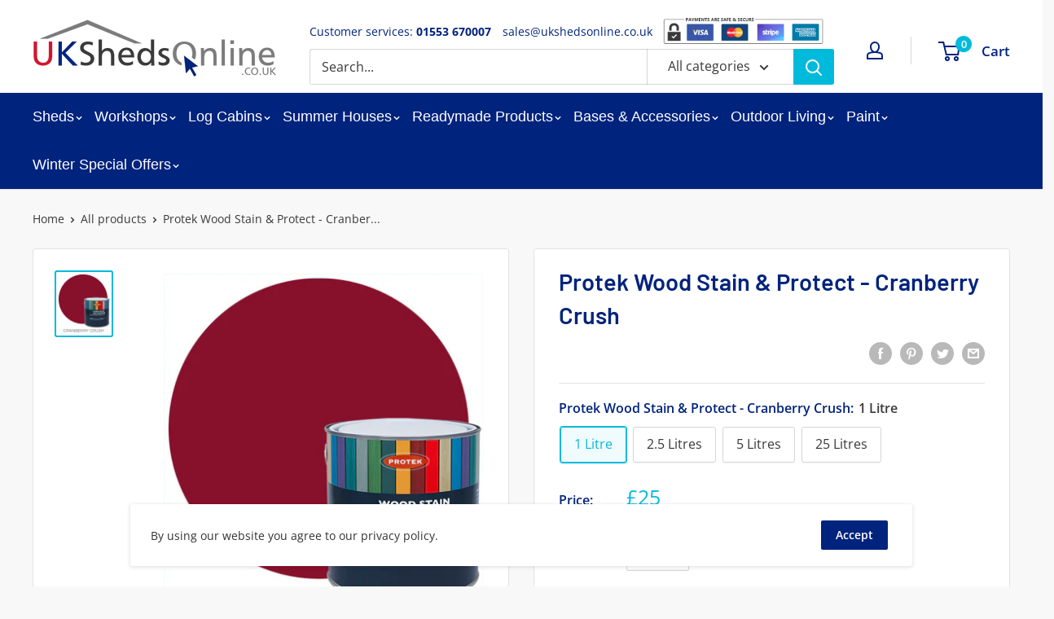

--- FILE ---
content_type: text/javascript
request_url: https://www.ukshedsonline.co.uk/cdn/shop/t/2/assets/theme.js?v=148199599549943152891575288496
body_size: 28073
content:
var _createClass=function(){function defineProperties(target,props){for(var i=0;i<props.length;i++){var descriptor=props[i];descriptor.enumerable=descriptor.enumerable||!1,descriptor.configurable=!0,"value"in descriptor&&(descriptor.writable=!0),Object.defineProperty(target,descriptor.key,descriptor)}}return function(Constructor,protoProps,staticProps){return protoProps&&defineProperties(Constructor.prototype,protoProps),staticProps&&defineProperties(Constructor,staticProps),Constructor}}();function _classCallCheck(instance,Constructor){if(!(instance instanceof Constructor))throw new TypeError("Cannot call a class as a function")}(function(modules){var installedModules={};function __webpack_require__(moduleId){if(installedModules[moduleId])return installedModules[moduleId].exports;var module=installedModules[moduleId]={i:moduleId,l:!1,exports:{}};return modules[moduleId].call(module.exports,module,module.exports,__webpack_require__),module.l=!0,module.exports}return __webpack_require__.m=modules,__webpack_require__.c=installedModules,__webpack_require__.d=function(exports,name,getter){__webpack_require__.o(exports,name)||Object.defineProperty(exports,name,{configurable:!1,enumerable:!0,get:getter})},__webpack_require__.n=function(module){var getter=module&&module.__esModule?function(){return module.default}:function(){return module};return __webpack_require__.d(getter,"a",getter),getter},__webpack_require__.o=function(object,property){return Object.prototype.hasOwnProperty.call(object,property)},__webpack_require__.p="",__webpack_require__(__webpack_require__.s=53)})([function(module,__webpack_exports__,__webpack_require__){"use strict";Object.defineProperty(__webpack_exports__,"__esModule",{value:!0});var Responsive=function(){function Responsive2(){_classCallCheck(this,Responsive2)}return _createClass(Responsive2,null,[{key:"matchesBreakpoint",value:function(breakpoint){switch(breakpoint){case"phone":return window.matchMedia("screen and (max-width: 640px)").matches;case"tablet":return window.matchMedia("screen and (min-width: 641px) and (max-width: 1023px)").matches;case"tablet-and-up":return window.matchMedia("screen and (min-width: 641px)").matches;case"pocket":return window.matchMedia("screen and (max-width: 1023px)").matches;case"lap":return window.matchMedia("screen and (min-width: 1024px) and (max-width: 1279px)").matches;case"lap-and-up":return window.matchMedia("screen and (min-width: 1024px)").matches;case"desk":return window.matchMedia("screen and (min-width: 1280px)").matches;case"widescreen":return window.matchMedia("screen and (min-width: 1440px)").matches;case"supports-hover":return window.matchMedia("(-moz-touch-enabled: 0), (hover: hover)").matches}}},{key:"getCurrentBreakpoint",value:function(){if(window.matchMedia("screen and (max-width: 640px)").matches)return"phone";if(window.matchMedia("screen and (min-width: 641px) and (max-width: 1023px)").matches)return"tablet";if(window.matchMedia("screen and (min-width: 1024px) and (max-width: 1279px)").matches)return"lap";if(window.matchMedia("screen and (min-width: 1280px)").matches)return"desk"}}]),Responsive2}();__webpack_exports__.default=Responsive},function(module,__webpack_exports__,__webpack_require__){"use strict";Object.defineProperty(__webpack_exports__,"__esModule",{value:!0});var Currency=function(){function Currency2(){_classCallCheck(this,Currency2)}return _createClass(Currency2,null,[{key:"formatMoney",value:function(cents,format){typeof cents=="string"&&(cents=cents.replace(".",""));var placeholderRegex=/\{\{\s*(\w+)\s*\}\}/,formatString=format||"${{amount}}";function defaultTo(value2,defaultValue){return value2==null||value2!==value2?defaultValue:value2}function formatWithDelimiters(number,precision,thousands,decimal){if(precision=defaultTo(precision,2),thousands=defaultTo(thousands,","),decimal=defaultTo(decimal,"."),isNaN(number)||number==null)return 0;number=(number/100).toFixed(precision);var parts=number.split("."),dollarsAmount=parts[0].replace(/(\d)(?=(\d\d\d)+(?!\d))/g,"$1"+thousands),centsAmount=parts[1]?decimal+parts[1]:"";return dollarsAmount+centsAmount}var value="";switch(formatString.match(placeholderRegex)[1]){case"amount":value=formatWithDelimiters(cents,2);break;case"amount_no_decimals":value=formatWithDelimiters(cents,0);break;case"amount_with_space_separator":value=formatWithDelimiters(cents,2," ",".");break;case"amount_no_decimals_with_comma_separator":value=formatWithDelimiters(cents,0,",",".");break;case"amount_no_decimals_with_space_separator":value=formatWithDelimiters(cents,0," ");break;case"amount_with_comma_separator":value=formatWithDelimiters(cents,2,".",",");break}return formatString.indexOf("with_comma_separator")!==-1?formatString.replace(placeholderRegex,value).replace(",00",""):formatString.replace(placeholderRegex,value).replace(".00","")}},{key:"convertAll",value:function(selector){var _this=this,moneyFormats={USD:{money_format:"${{amount}}",money_with_currency_format:"${{amount}} USD"},EUR:{money_format:"&euro;{{amount}}",money_with_currency_format:"&euro;{{amount}} EUR"},GBP:{money_format:"&pound;{{amount}}",money_with_currency_format:"&pound;{{amount}} GBP"},CAD:{money_format:"${{amount}}",money_with_currency_format:"${{amount}} CAD"},ALL:{money_format:"Lek {{amount}}",money_with_currency_format:"Lek {{amount}} ALL"},DZD:{money_format:"DA {{amount}}",money_with_currency_format:"DA {{amount}} DZD"},AOA:{money_format:"Kz{{amount}}",money_with_currency_format:"Kz{{amount}} AOA"},ARS:{money_format:"${{amount_with_comma_separator}}",money_with_currency_format:"${{amount_with_comma_separator}} ARS"},AMD:{money_format:"{{amount}} AMD",money_with_currency_format:"{{amount}} AMD"},AWG:{money_format:"Afl{{amount}}",money_with_currency_format:"Afl{{amount}} AWG"},AUD:{money_format:"${{amount}}",money_with_currency_format:"${{amount}} AUD"},BBD:{money_format:"${{amount}}",money_with_currency_format:"${{amount}} Bds"},AZN:{money_format:"m.{{amount}}",money_with_currency_format:"m.{{amount}} AZN"},BDT:{money_format:"Tk {{amount}}",money_with_currency_format:"Tk {{amount}} BDT"},BSD:{money_format:"BS${{amount}}",money_with_currency_format:"BS${{amount}} BSD"},BHD:{money_format:"{{amount}} BD",money_with_currency_format:"{{amount}} BHD"},BYR:{money_format:"Br {{amount}}",money_with_currency_format:"Br {{amount}} BYR"},BZD:{money_format:"BZ${{amount}}",money_with_currency_format:"BZ${{amount}} BZD"},BTN:{money_format:"Nu {{amount}}",money_with_currency_format:"Nu {{amount}} BTN"},BAM:{money_format:"KM {{amount_with_comma_separator}}",money_with_currency_format:"KM {{amount_with_comma_separator}} BAM"},BRL:{money_format:"R$ {{amount_with_comma_separator}}",money_with_currency_format:"R$ {{amount_with_comma_separator}} BRL"},BOB:{money_format:"Bs{{amount_with_comma_separator}}",money_with_currency_format:"Bs{{amount_with_comma_separator}} BOB"},BWP:{money_format:"P{{amount}}",money_with_currency_format:"P{{amount}} BWP"},BND:{money_format:"${{amount}}",money_with_currency_format:"${{amount}} BND"},BGN:{money_format:"{{amount}} \xD0\xBB\xD0\xB2",money_with_currency_format:"{{amount}} \xD0\xBB\xD0\xB2 BGN"},MMK:{money_format:"K{{amount}}",money_with_currency_format:"K{{amount}} MMK"},KHR:{money_format:"KHR{{amount}}",money_with_currency_format:"KHR{{amount}}"},KYD:{money_format:"${{amount}}",money_with_currency_format:"${{amount}} KYD"},XAF:{money_format:"FCFA{{amount}}",money_with_currency_format:"FCFA{{amount}} XAF"},CLP:{money_format:"${{amount_no_decimals}}",money_with_currency_format:"${{amount_no_decimals}} CLP"},CNY:{money_format:"&#165;{{amount}}",money_with_currency_format:"&#165;{{amount}} CNY"},COP:{money_format:"${{amount_with_comma_separator}}",money_with_currency_format:"${{amount_with_comma_separator}} COP"},CRC:{money_format:"&#8353; {{amount_with_comma_separator}}",money_with_currency_format:"&#8353; {{amount_with_comma_separator}} CRC"},HRK:{money_format:"{{amount_with_comma_separator}} kn",money_with_currency_format:"{{amount_with_comma_separator}} kn HRK"},CZK:{money_format:"{{amount_with_comma_separator}} K&#269;",money_with_currency_format:"{{amount_with_comma_separator}} K&#269;"},DKK:{money_format:"{{amount_with_comma_separator}}",money_with_currency_format:"kr.{{amount_with_comma_separator}}"},DOP:{money_format:"RD$ {{amount}}",money_with_currency_format:"RD$ {{amount}}"},XCD:{money_format:"${{amount}}",money_with_currency_format:"EC${{amount}}"},EGP:{money_format:"LE {{amount}}",money_with_currency_format:"LE {{amount}} EGP"},ETB:{money_format:"Br{{amount}}",money_with_currency_format:"Br{{amount}} ETB"},XPF:{money_format:"{{amount_no_decimals_with_comma_separator}} XPF",money_with_currency_format:"{{amount_no_decimals_with_comma_separator}} XPF"},FJD:{money_format:"${{amount}}",money_with_currency_format:"FJ${{amount}}"},GMD:{money_format:"D {{amount}}",money_with_currency_format:"D {{amount}} GMD"},GHS:{money_format:"GH&#8373;{{amount}}",money_with_currency_format:"GH&#8373;{{amount}}"},GTQ:{money_format:"Q{{amount}}",money_with_currency_format:"{{amount}} GTQ"},GYD:{money_format:"G${{amount}}",money_with_currency_format:"${{amount}} GYD"},GEL:{money_format:"{{amount}} GEL",money_with_currency_format:"{{amount}} GEL"},HNL:{money_format:"L {{amount}}",money_with_currency_format:"L {{amount}} HNL"},HKD:{money_format:"${{amount}}",money_with_currency_format:"HK${{amount}}"},HUF:{money_format:"{{amount_no_decimals_with_comma_separator}}",money_with_currency_format:"{{amount_no_decimals_with_comma_separator}} Ft"},ISK:{money_format:"{{amount_no_decimals}} kr",money_with_currency_format:"{{amount_no_decimals}} kr ISK"},INR:{money_format:"Rs. {{amount}}",money_with_currency_format:"Rs. {{amount}}"},IDR:{money_format:"{{amount_with_comma_separator}}",money_with_currency_format:"Rp {{amount_with_comma_separator}}"},ILS:{money_format:"{{amount}} NIS",money_with_currency_format:"{{amount}} NIS"},JMD:{money_format:"${{amount}}",money_with_currency_format:"${{amount}} JMD"},JPY:{money_format:"&#165;{{amount_no_decimals}}",money_with_currency_format:"&#165;{{amount_no_decimals}} JPY"},JEP:{money_format:"&pound;{{amount}}",money_with_currency_format:"&pound;{{amount}} JEP"},JOD:{money_format:"{{amount}} JD",money_with_currency_format:"{{amount}} JOD"},KZT:{money_format:"{{amount}} KZT",money_with_currency_format:"{{amount}} KZT"},KES:{money_format:"KSh{{amount}}",money_with_currency_format:"KSh{{amount}}"},KWD:{money_format:"{{amount}} KD",money_with_currency_format:"{{amount}} KWD"},KGS:{money_format:"\xD0\xBB\xD0\xB2{{amount}}",money_with_currency_format:"\xD0\xBB\xD0\xB2{{amount}}"},LVL:{money_format:"Ls {{amount}}",money_with_currency_format:"Ls {{amount}} LVL"},LBP:{money_format:"L&pound;{{amount}}",money_with_currency_format:"L&pound;{{amount}} LBP"},LTL:{money_format:"{{amount}} Lt",money_with_currency_format:"{{amount}} Lt"},MGA:{money_format:"Ar {{amount}}",money_with_currency_format:"Ar {{amount}} MGA"},MKD:{money_format:"\xD0\xB4\xD0\xB5\xD0\xBD {{amount}}",money_with_currency_format:"\xD0\xB4\xD0\xB5\xD0\xBD {{amount}} MKD"},MOP:{money_format:"MOP${{amount}}",money_with_currency_format:"MOP${{amount}}"},MVR:{money_format:"Rf{{amount}}",money_with_currency_format:"Rf{{amount}} MRf"},MXN:{money_format:"$ {{amount}}",money_with_currency_format:"$ {{amount}} MXN"},MYR:{money_format:"RM{{amount}} MYR",money_with_currency_format:"RM{{amount}} MYR"},MUR:{money_format:"Rs {{amount}}",money_with_currency_format:"Rs {{amount}} MUR"},MDL:{money_format:"{{amount}} MDL",money_with_currency_format:"{{amount}} MDL"},MAD:{money_format:"{{amount}} dh",money_with_currency_format:"Dh {{amount}} MAD"},MNT:{money_format:"{{amount_no_decimals}} &#8366",money_with_currency_format:"{{amount_no_decimals}} MNT"},MZN:{money_format:"{{amount}} Mt",money_with_currency_format:"Mt {{amount}} MZN"},NAD:{money_format:"N${{amount}}",money_with_currency_format:"N${{amount}} NAD"},NPR:{money_format:"Rs{{amount}}",money_with_currency_format:"Rs{{amount}} NPR"},ANG:{money_format:"&fnof;{{amount}}",money_with_currency_format:"{{amount}} NA&fnof;"},NZD:{money_format:"${{amount}}",money_with_currency_format:"${{amount}} NZD"},NIO:{money_format:"C${{amount}}",money_with_currency_format:"C${{amount}} NIO"},NGN:{money_format:"&#8358;{{amount}}",money_with_currency_format:"&#8358;{{amount}} NGN"},NOK:{money_format:"kr {{amount_with_comma_separator}}",money_with_currency_format:"kr {{amount_with_comma_separator}} NOK"},OMR:{money_format:"{{amount_with_comma_separator}} OMR",money_with_currency_format:"{{amount_with_comma_separator}} OMR"},PKR:{money_format:"Rs.{{amount}}",money_with_currency_format:"Rs.{{amount}} PKR"},PGK:{money_format:"K {{amount}}",money_with_currency_format:"K {{amount}} PGK"},PYG:{money_format:"Gs. {{amount_no_decimals_with_comma_separator}}",money_with_currency_format:"Gs. {{amount_no_decimals_with_comma_separator}} PYG"},PEN:{money_format:"S/. {{amount}}",money_with_currency_format:"S/. {{amount}} PEN"},PHP:{money_format:"&#8369;{{amount}}",money_with_currency_format:"&#8369;{{amount}} PHP"},PLN:{money_format:"{{amount_with_comma_separator}} zl",money_with_currency_format:"{{amount_with_comma_separator}} zl PLN"},QAR:{money_format:"QAR {{amount_with_comma_separator}}",money_with_currency_format:"QAR {{amount_with_comma_separator}}"},RON:{money_format:"{{amount_with_comma_separator}} lei",money_with_currency_format:"{{amount_with_comma_separator}} lei RON"},RUB:{money_format:"&#1088;&#1091;&#1073;{{amount_with_comma_separator}}",money_with_currency_format:"&#1088;&#1091;&#1073;{{amount_with_comma_separator}} RUB"},RWF:{money_format:"{{amount_no_decimals}} RF",money_with_currency_format:"{{amount_no_decimals}} RWF"},WST:{money_format:"WS$ {{amount}}",money_with_currency_format:"WS$ {{amount}} WST"},SAR:{money_format:"{{amount}} SR",money_with_currency_format:"{{amount}} SAR"},STD:{money_format:"Db {{amount}}",money_with_currency_format:"Db {{amount}} STD"},RSD:{money_format:"{{amount}} RSD",money_with_currency_format:"{{amount}} RSD"},SCR:{money_format:"Rs {{amount}}",money_with_currency_format:"Rs {{amount}} SCR"},SGD:{money_format:"${{amount}}",money_with_currency_format:"${{amount}} SGD"},SYP:{money_format:"S&pound;{{amount}}",money_with_currency_format:"S&pound;{{amount}} SYP"},ZAR:{money_format:"R {{amount}}",money_with_currency_format:"R {{amount}} ZAR"},KRW:{money_format:"&#8361;{{amount_no_decimals}}",money_with_currency_format:"&#8361;{{amount_no_decimals}} KRW"},LKR:{money_format:"Rs {{amount}}",money_with_currency_format:"Rs {{amount}} LKR"},SEK:{money_format:"{{amount_no_decimals}} kr",money_with_currency_format:"{{amount_no_decimals}} kr SEK"},CHF:{money_format:"{{amount}} CHF",money_with_currency_format:"{{amount}} CHF"},TWD:{money_format:"${{amount}}",money_with_currency_format:"${{amount}} TWD"},THB:{money_format:"{{amount}} &#xe3f;",money_with_currency_format:"{{amount}} &#xe3f; THB"},TZS:{money_format:"{{amount}} TZS",money_with_currency_format:"{{amount}} TZS"},TTD:{money_format:"${{amount}}",money_with_currency_format:"${{amount}} TTD"},TND:{money_format:"{{amount}}",money_with_currency_format:"{{amount}} DT"},TRY:{money_format:"{{amount}}TL",money_with_currency_format:"{{amount}}TL"},UGX:{money_format:"Ush {{amount_no_decimals}}",money_with_currency_format:"Ush {{amount_no_decimals}} UGX"},UAH:{money_format:"\u20B4{{amount}}",money_with_currency_format:"{{amount}} UAH"},AED:{money_format:"Dhs. {{amount}}",money_with_currency_format:"Dhs. {{amount}} AED"},UYU:{money_format:"${{amount_with_comma_separator}}",money_with_currency_format:"${{amount_with_comma_separator}} UYU"},VUV:{money_format:"{{amount}} VT",money_with_currency_format:"{{amount}} VT"},VEF:{money_format:"Bs. {{amount_with_comma_separator}}",money_with_currency_format:"Bs. {{amount_with_comma_separator}} VEF"},VND:{money_format:"{{amount_no_decimals_with_comma_separator}}&#8363;",money_with_currency_format:"{{amount_no_decimals_with_comma_separator}} VND"},XBT:{money_format:"{{amount_no_decimals}} BTC",money_with_currency_format:"{{amount_no_decimals}} BTC"},XOF:{money_format:"CFA{{amount}}",money_with_currency_format:"CFA{{amount}} XOF"},ZMW:{money_format:"K{{amount_no_decimals_with_comma_separator}}",money_with_currency_format:"ZMW{{amount_no_decimals_with_comma_separator}}"}},baseCurrency=window.theme.shopCurrency,newCurrency=document.querySelector(".currency-selector").value;(selector||document).querySelectorAll("[data-money-convertible]").forEach(function(item){if(item.hasAttribute("data-currency-"+baseCurrency)||item.setAttribute("data-currency-"+baseCurrency,item.innerHTML),item.getAttribute("data-currency")!==newCurrency){var baseAmount=item.getAttribute("data-currency-"+baseCurrency);if(item.hasAttribute("data-currency-"+newCurrency))item.innerHTML=item.getAttribute("data-currency-"+newCurrency);else{var newFormat=moneyFormats[newCurrency][window.theme.currencyConversionMoneyFormat]||"{{amount}}";window.theme.moneyFormat.indexOf("with_comma_separator")!==-1&&(baseAmount=baseAmount.replace(/[,.]/g,function(match){return match===","?".":","}));var cents=window.Currency.convert(parseFloat(baseAmount.replace(/^[^0-9]+|[^0-9.]/g,"",""),10)*100,baseCurrency,newCurrency);window.theme.currencyConversionRoundAmounts&&(cents=Math.round(cents/100)*100);var newFormattedAmount=_this.formatMoney(cents,newFormat);item.innerHTML=newFormattedAmount,item.setAttribute("data-currency-"+newCurrency,newFormattedAmount)}item.setAttribute("data-currency",newCurrency)}}),localStorage.setItem("currency",newCurrency)}}]),Currency2}();__webpack_exports__.default=Currency},function(module,__webpack_exports__,__webpack_require__){"use strict";Object.defineProperty(__webpack_exports__,"__esModule",{value:!0});var Form=function(){function Form2(){_classCallCheck(this,Form2)}return _createClass(Form2,null,[{key:"serialize",value:function(form){function stringKey(key,value){var beginBracket=key.lastIndexOf("[");if(beginBracket===-1){var _hash={};return _hash[key]=value,_hash}var newKey=key.substr(0,beginBracket),newValue={};return newValue[key.substring(beginBracket+1,key.length-1)]=value,stringKey(newKey,newValue)}for(var hash={},i=0,len=form.elements.length;i<len;i++){var formElement=form.elements[i];if(!(formElement.name===""||formElement.disabled)&&formElement.name&&!formElement.disabled&&(formElement.checked||/select|textarea/i.test(formElement.nodeName)||/hidden|text|search|tel|url|email|password|datetime|date|month|week|time|datetime-local|number|range|color/i.test(formElement.type))){var stringKeys=stringKey(formElement.name,formElement.value);hash=Form2.extend(hash,stringKeys)}}return hash}},{key:"extend",value:function(){for(var extended={},i=0,merge=function(obj){for(var prop in obj)obj.hasOwnProperty(prop)&&(Object.prototype.toString.call(obj[prop])==="[object Object]"?extended[prop]=Form2.extend(extended[prop],obj[prop]):extended[prop]=obj[prop])};i<arguments.length;i++)merge(arguments[i]);return extended}}]),Form2}();__webpack_exports__.default=Form},function(module,__webpack_exports__,__webpack_require__){"use strict";Object.defineProperty(__webpack_exports__,"__esModule",{value:!0});var Dom=function(){function Dom2(){_classCallCheck(this,Dom2)}return _createClass(Dom2,null,[{key:"getSiblings",value:function(element,filter){for(var includeSelf=arguments.length>2&&arguments[2]!==void 0?arguments[2]:!1,siblings=[],currentElement=element;currentElement=currentElement.previousElementSibling;)(!filter||currentElement.matches(filter))&&siblings.push(currentElement);for(includeSelf&&siblings.push(element),currentElement=element;currentElement=currentElement.nextElementSibling;)(!filter||currentElement.matches(filter))&&siblings.push(currentElement);return siblings}}]),Dom2}();__webpack_exports__.default=Dom},function(module,__webpack_exports__,__webpack_require__){"use strict";Object.defineProperty(__webpack_exports__,"__esModule",{value:!0});var __WEBPACK_IMPORTED_MODULE_0__components_ShippingEstimator__=__webpack_require__(10),__WEBPACK_IMPORTED_MODULE_1__components_OverflowScroller__=__webpack_require__(17),__WEBPACK_IMPORTED_MODULE_2__components_QuantityPicker__=__webpack_require__(19),__WEBPACK_IMPORTED_MODULE_3__components_ProductVariants__=__webpack_require__(18),__WEBPACK_IMPORTED_MODULE_4__helper_Responsive__=__webpack_require__(0),ProductSection=function(){function ProductSection2(element){var _this2=this;if(_classCallCheck(this,ProductSection2),this.element=element,this.delegateElement=new domDelegate.Delegate(this.element),this.options=JSON.parse(this.element.getAttribute("data-section-settings")),this._createCarousel(),this._initShopifyReviews(),this.options.isQuickView&&this.options.showPaymentButton&&window.Shopify.PaymentButton&&Shopify.PaymentButton.init(),this.productVariants=new __WEBPACK_IMPORTED_MODULE_3__components_ProductVariants__.default(this.element,this.options),this.options.showShippingEstimator&&(this.shippingEstimator=new __WEBPACK_IMPORTED_MODULE_0__components_ShippingEstimator__.default(this.element.querySelector(".shipping-estimator"),{singleProduct:!0})),this.options.showQuantitySelector){var quantityPickerElement=this.element.querySelector('select[name="quantity"]');quantityPickerElement&&(this.quantityPicker=new __WEBPACK_IMPORTED_MODULE_2__components_QuantityPicker__.default(quantityPickerElement))}if(this.options.enableImageZoom){this.driftObjects=[];var zoomWrapper=this.element.querySelector(".product__zoom-wrapper");__WEBPACK_IMPORTED_MODULE_4__helper_Responsive__.default.matchesBreakpoint("supports-hover")&&this.element.querySelectorAll(".product-gallery__image").forEach(function(image){_this2.driftObjects.push(new Drift(image,{containInline:_this2.options.zoomEffect==="outside",inlinePane:window.innerWidth<1024?!0:_this2.options.zoomEffect!=="outside",hoverBoundingBox:_this2.options.zoomEffect==="outside",handleTouch:!1,inlineOffsetY:window.innerWidth<1024?-85:0,paneContainer:zoomWrapper}))})}var productInfoElement=this.element.querySelector(".product-block-list__item--info .card");productInfoElement&&(this.element.querySelector(".product-block-list__wrapper").style.minHeight=productInfoElement.clientHeight+"px",this.options.infoOverflowScroll&&(this.infoOverflowScroller=new __WEBPACK_IMPORTED_MODULE_1__components_OverflowScroller__.default(productInfoElement,{offsetTop:document.documentElement.style.getPropertyValue("--header-is-sticky")*parseInt(document.documentElement.style.getPropertyValue("--header-height")+30),offsetBottom:30}))),this._attachListeners()}return _createClass(ProductSection2,[{key:"onUnload",value:function(){this.productVariants.destroy(),this.flickityInstance&&this.flickityInstance.destroy(),this.options.showShippingEstimator&&this.shippingEstimator.destroy(),this.options.infoOverflowScroll&&this.infoOverflowScroller.destroy(),this.options.enableImageZoom&&(this.driftObjects.forEach(function(driftObject){driftObject.destroy()}),document.querySelectorAll(".drift-bounding-box, .drift-zoom-pane").forEach(function(driftBoundingBox){driftBoundingBox.remove()})),this.delegateElement.off(),this.element.removeEventListener("variant:changed",this._onVariantChangedListener)}},{key:"_attachListeners",value:function(){this._onVariantChangedListener=this._onVariantChanged.bind(this),this.element.addEventListener("variant:changed",this._onVariantChangedListener)}},{key:"_initShopifyReviews",value:function(){var _this3=this;Shopify.designMode&&window.SPR&&(window.SPR.initDomEls(),window.SPR.loadBadges(),window.SPR.loadProducts()),window.SPRCallbacks={},window.SPRCallbacks.onFormSuccess=function(){_this3.element.querySelector("#shopify-product-reviews .spr-form").classList.add("spr-form-submitted")},this.options.isQuickView&&window.SPR&&(window.SPR.initDomEls(),window.SPR.loadBadges(),this.options.showPaymentButton&&window.Shopify.PaymentButton&&Shopify.PaymentButton.init())}},{key:"_createCarousel",value:function(){var _this4=this;if(this.productGalleryElement=this.element.querySelector(".product-gallery__carousel"),this.productGalleryCellsElements=this.productGalleryElement?this.productGalleryElement.querySelectorAll(".product-gallery__carousel-item"):[],this.productGalleryElement&&parseInt(this.productGalleryElement.getAttribute("data-image-count"))>1){var filteredCells=[].slice.call(this.productGalleryCellsElements).filter(function(item){return!item.classList.contains("is-filtered")}),initialIndex=0;filteredCells.forEach(function(item,index){item.getAttribute("data-image-id")===_this4.productGalleryElement.getAttribute("data-initial-image-id")&&(initialIndex=index)}),this.flickityInstance=new Flickity(this.productGalleryElement,{prevNextButtons:!1,pageDots:!1,adaptiveHeight:!0,fade:this.options.galleryTransitionEffect==="fade",cellSelector:".product-gallery__carousel-item:not(.is-filtered)",initialIndex:initialIndex})}this.productThumbnailsListElement=this.element.querySelector(".product-gallery__thumbnail-list"),this.productThumbnailsListElement&&this.flickityInstance&&(this.productThumbnailsCellsElements=this.productThumbnailsListElement.querySelectorAll(".product-gallery__thumbnail"),this.delegateElement.on("click",".product-gallery__thumbnail",this._onThumbnailClicked.bind(this)),this.flickityInstance.on("select",this._onGallerySlideChanged.bind(this)),this._onGallerySlideChanged(!1))}},{key:"_onGallerySlideChanged",value:function(){var _this5=this,animate=arguments.length>0&&arguments[0]!==void 0?arguments[0]:!0,previousNavElement=null,newNavElement=null;if(this.productThumbnailsCellsElements.forEach(function(item){item.classList.contains("is-nav-selected")&&(previousNavElement=item),item.getAttribute("data-image-id")===_this5.flickityInstance.selectedElement.getAttribute("data-image-id")&&(newNavElement=item)}),previousNavElement.classList.remove("is-nav-selected"),newNavElement.classList.add("is-nav-selected"),__WEBPACK_IMPORTED_MODULE_4__helper_Responsive__.default.matchesBreakpoint("pocket")){var scrollX=newNavElement.offsetLeft-(this.productThumbnailsListElement.parentNode.clientWidth-newNavElement.clientWidth)/2;this.productThumbnailsListElement.parentNode.scrollTo({left:scrollX,behavior:animate?"smooth":"auto"})}else{var scrollY=newNavElement.offsetTop-(this.productThumbnailsListElement.clientHeight-newNavElement.clientHeight)/2;this.productThumbnailsListElement.scrollTo({top:scrollY,behavior:animate?"smooth":"auto"})}}},{key:"_onThumbnailClicked",value:function(event2,target){target.hasAttribute("data-media-position")?this.flickityInstance.selectCell('[data-media-position="'+target.getAttribute("data-media-position")+'"]'):this.flickityInstance.selectCell('[data-image-id="'+target.getAttribute("data-image-id")+'"]')}},{key:"_onVariantChanged",value:function(event2){var _this6=this,newVariant=event2.detail.variant,shouldReload=!1;fastdom.mutate(function(){_this6.productGalleryCellsElements.forEach(function(cell,imageIndex){if(cell.hasAttribute("data-group-name")){var groupName=cell.getAttribute("data-group-name");_this6.options.productOptions.forEach(function(option,optionIndex){option.toLowerCase()===groupName&&(newVariant["option"+(optionIndex+1)].toLowerCase()===cell.getAttribute("data-group-value")||newVariant.featured_image&&newVariant.featured_image.id===parseInt(cell.getAttribute("data-image-id"))?(cell.classList.remove("is-filtered"),_this6.productThumbnailsCellsElements[imageIndex].classList.remove("is-filtered")):(cell.classList.add("is-filtered"),_this6.productThumbnailsCellsElements[imageIndex].classList.add("is-filtered")))}),shouldReload=!0}}),shouldReload&&(_this6.flickityInstance.deactivate(),_this6.flickityInstance.activate()),newVariant&&newVariant.featured_image&&_this6.flickityInstance.selectCell('[data-image-id="'+newVariant.featured_image.id+'"]')})}}]),ProductSection2}();__webpack_exports__.default=ProductSection},function(module,__webpack_exports__,__webpack_require__){"use strict";Object.defineProperty(__webpack_exports__,"__esModule",{value:!0});var animationQueue={},Animation=function(){function Animation2(){_classCallCheck(this,Animation2)}return _createClass(Animation2,null,[{key:"slideUp",value:function(element,callback){var propertyToAnimate=arguments.length>2&&arguments[2]!==void 0?arguments[2]:"height";element.style[propertyToAnimate]=element.scrollHeight+"px",element.offsetHeight,element.style[propertyToAnimate]=0,animationQueue[element.id]&&(element.removeEventListener("transitionend",animationQueue[element.id]),delete animationQueue[element.id]);var transitionEnded=function transitionEnded2(event2){event2.propertyName==="height"&&(element.removeEventListener("transitionend",transitionEnded2),(callback||function(){})())};element.addEventListener("transitionend",transitionEnded)}},{key:"slideDown",value:function(element,callback){var propertyToAnimate=arguments.length>2&&arguments[2]!==void 0?arguments[2]:"height";element.style[propertyToAnimate]=element.scrollHeight+"px";var transitionEnded=function transitionEnded2(event2){if(event2.propertyName===propertyToAnimate){var defaultValue="auto";propertyToAnimate==="max-height"&&(defaultValue="none"),element.style[propertyToAnimate]=defaultValue,element.removeEventListener("transitionend",transitionEnded2),delete animationQueue[element.id],(callback||function(){})()}};element.addEventListener("transitionend",transitionEnded),animationQueue[element.id]=transitionEnded}}]),Animation2}();__webpack_exports__.default=Animation},function(module,__webpack_exports__,__webpack_require__){"use strict";Object.defineProperty(__webpack_exports__,"__esModule",{value:!0});var ProductItemColorSwatch=function(){function ProductItemColorSwatch2(element){_classCallCheck(this,ProductItemColorSwatch2),this.element=element,this.delegateElement=new domDelegate.Delegate(this.element),this._attachListeners(),this.recalculateSwatches()}return _createClass(ProductItemColorSwatch2,[{key:"destroy",value:function(){this.delegateElement.off(),window.removeEventListener("resize",this._recalculateSwatchesListener)}},{key:"recalculateSwatches",value:function(){var _this7=this;fastdom.measure(function(){_this7.element.querySelectorAll(".product-item__swatch-list").forEach(function(swatchList){var currentWidth=swatchList.clientWidth,maxAllowedWidth=parseInt(Math.min(currentWidth,200)),maxFit=Math.floor(maxAllowedWidth/30);fastdom.mutate(function(){var colorSwatches=swatchList.querySelectorAll(".color-swatch");colorSwatches.forEach(function(colorSwatch,index){colorSwatch.classList.remove("color-swatch--view-more"),maxFit===index+1&&maxFit!==colorSwatches.length&&colorSwatch.classList.add("color-swatch--view-more")})})})})}},{key:"_attachListeners",value:function(){this._recalculateSwatchesListener=this.recalculateSwatches.bind(this),this.delegateElement.on("change",".product-item__swatch-list .color-swatch__radio",this._colorChanged.bind(this)),window.addEventListener("resize",this._recalculateSwatchesListener)}},{key:"_colorChanged",value:function(event2,target){var productItem=target.closest(".product-item"),variantUrl=target.getAttribute("data-variant-url");productItem.querySelector(".product-item__image-wrapper").setAttribute("href",variantUrl),productItem.querySelector(".product-item__title").setAttribute("href",variantUrl);var originalImageElement=productItem.querySelector(".product-item__primary-image");if(target.hasAttribute("data-image-url")&&target.getAttribute("data-image-id")!==originalImageElement.getAttribute("data-image-id")){var newImageElement=document.createElement("img");newImageElement.className="product-item__primary-image lazyload image--fade-in",newImageElement.setAttribute("data-image-id",target.getAttribute("data-image-id")),newImageElement.setAttribute("data-src",target.getAttribute("data-image-url")),newImageElement.setAttribute("data-widths",target.getAttribute("data-image-widths")),newImageElement.setAttribute("data-sizes","auto"),originalImageElement.parentNode.style.paddingBottom=100/newImageElement.getAttribute("data-image-aspect-ratio")+"%",originalImageElement.parentNode.replaceChild(newImageElement,originalImageElement)}}}]),ProductItemColorSwatch2}();__webpack_exports__.default=ProductItemColorSwatch},function(module,__webpack_exports__,__webpack_require__){"use strict";Object.defineProperty(__webpack_exports__,"__esModule",{value:!0});var __WEBPACK_IMPORTED_MODULE_0__helper_Responsive__=__webpack_require__(0),ValuePicker=function(){function ValuePicker2(id){var options=arguments.length>1&&arguments[1]!==void 0?arguments[1]:{};_classCallCheck(this,ValuePicker2),this.id=id,this.delegateRoot=new domDelegate.Delegate(document.documentElement),this.isOpen=!1,this.togglerElement=document.querySelector('[data-action="open-value-picker"][aria-controls="'+this.id+'"]'),this.onSelect=options.onValueSelect||function(){},this._attachListeners()}return _createClass(ValuePicker2,[{key:"destroy",value:function(){this.delegateRoot.off()}},{key:"_attachListeners",value:function(){this.delegateRoot.on("click",'[data-action="open-value-picker"][aria-controls="'+this.id+'"]',this._toggle.bind(this)),this.delegateRoot.on("click",'[data-action="close-value-picker"][aria-controls="'+this.id+'"]',this._toggle.bind(this)),this.delegateRoot.on("click","#"+this.id+' [data-action="select-value"]',this._selectValue.bind(this)),this.delegateRoot.on("click",this._detectOutsideClick.bind(this),!0)}},{key:"_toggle",value:function(event2){this.isOpen?this._close(event2):this._open(event2)}},{key:"_open",value:function(event2){if(document.querySelector('[data-action="open-value-picker"][aria-controls="'+this.id+'"]').setAttribute("aria-expanded","true"),document.getElementById(this.id).setAttribute("aria-hidden","false"),__WEBPACK_IMPORTED_MODULE_0__helper_Responsive__.default.matchesBreakpoint("phone")){var headerElement=document.getElementById("shopify-section-header");headerElement.style.zIndex="3"}this.isOpen=!0}},{key:"_close",value:function(event2){document.querySelector('[data-action="open-value-picker"][aria-controls="'+this.id+'"]').setAttribute("aria-expanded","false"),document.getElementById(this.id).setAttribute("aria-hidden","true");var headerElement=document.getElementById("shopify-section-header");headerElement.style.zIndex="",this.isOpen=!1}},{key:"_selectValue",value:function(event2,target){this.onSelect(target.getAttribute("data-value")),this._close()}},{key:"_detectOutsideClick",value:function(event2){!this.isOpen||this.togglerElement===event2.target||this.togglerElement.contains(event2.target)||!event2.target.closest(".value-picker__inner")&&this.isOpen&&this._close(event2)}}]),ValuePicker2}();__webpack_exports__.default=ValuePicker},function(module,__webpack_exports__,__webpack_require__){"use strict";Object.defineProperty(__webpack_exports__,"__esModule",{value:!0});var Accessibility=function(){function Accessibility2(){_classCallCheck(this,Accessibility2)}return _createClass(Accessibility2,null,[{key:"trapFocus",value:function(container,namespace){this.listeners=this.listeners||{};var elementToFocus=container.querySelector("[autofocus]")||container;container.setAttribute("tabindex","-1"),elementToFocus.focus(),this.listeners[namespace]=function(event2){container!==event2.target&&!container.contains(event2.target)&&elementToFocus.focus()},document.addEventListener("focusin",this.listeners[namespace])}},{key:"removeTrapFocus",value:function(container,namespace){container&&container.removeAttribute("tabindex"),document.removeEventListener("focusin",this.listeners[namespace])}},{key:"clearTrapFocus",value:function(){for(var key in this.listeners)this.listeners.hasOwnProperty(key)&&document.removeEventListener("focusin",this.listeners[key]);this.listeners={}}}]),Accessibility2}();__webpack_exports__.default=Accessibility},function(module,__webpack_exports__,__webpack_require__){"use strict";Object.defineProperty(__webpack_exports__,"__esModule",{value:!0});var CountrySelector=function(){function CountrySelector2(countrySelect,provinceSelect){_classCallCheck(this,CountrySelector2),this.countrySelect=countrySelect,this.provinceSelect=provinceSelect,this.countrySelect&&this.provinceSelect&&(this._attachListeners(),this._initSelectors())}return _createClass(CountrySelector2,[{key:"destroy",value:function(){this.countrySelect&&this.countrySelect.removeEventListener("change",this._onCountryChangedListener)}},{key:"_initSelectors",value:function(){var defaultCountry=this.countrySelect.getAttribute("data-default");if(defaultCountry){for(var i=0;i!==this.countrySelect.options.length;++i)if(this.countrySelect.options[i].text===defaultCountry){this.countrySelect.selectedIndex=i;break}}else this.countrySelect.selectedIndex=0;var event2=new Event("change",{bubbles:!0});this.countrySelect.dispatchEvent(event2);var defaultProvince=this.provinceSelect.getAttribute("data-default");defaultProvince&&(this.provinceSelect.value=defaultProvince)}},{key:"_attachListeners",value:function(){this._onCountryChangedListener=this._onCountryChanged.bind(this),this.countrySelect.addEventListener("change",this._onCountryChangedListener)}},{key:"_onCountryChanged",value:function(){var _this8=this,selectedOption=this.countrySelect.options[this.countrySelect.selectedIndex];if(selectedOption){var provinces=JSON.parse(selectedOption.getAttribute("data-provinces")||"[]");if(this.provinceSelect.innerHTML="",provinces.length===0){this.provinceSelect.closest(".form__input-wrapper").style.display="none";return}provinces.forEach(function(data){_this8.provinceSelect.options.add(new Option(data[1],data[0]))}),this.provinceSelect.closest(".form__input-wrapper").style.display="block"}}}]),CountrySelector2}();__webpack_exports__.default=CountrySelector},function(module,__webpack_exports__,__webpack_require__){"use strict";Object.defineProperty(__webpack_exports__,"__esModule",{value:!0});var __WEBPACK_IMPORTED_MODULE_0__CountrySelector__=__webpack_require__(9),__WEBPACK_IMPORTED_MODULE_1__helper_Currency__=__webpack_require__(1),__WEBPACK_IMPORTED_MODULE_2__helper_Form__=__webpack_require__(2),ShippingEstimator=function(){function ShippingEstimator2(element,options){_classCallCheck(this,ShippingEstimator2),this.element=element,this.delegateElement=new domDelegate.Delegate(this.element),this.options=options,this.countrySelector=new __WEBPACK_IMPORTED_MODULE_0__CountrySelector__.default(this.element.querySelector('[name="country"]'),this.element.querySelector('[name="province"]')),this._attachListeners()}return _createClass(ShippingEstimator2,[{key:"destroy",value:function(){this.delegateElement.off("click"),this.countrySelector.destroy()}},{key:"_attachListeners",value:function(){this.delegateElement.on("click",'[data-action="estimate-shipping"]',this._fetchRates.bind(this))}},{key:"_fetchRates",value:function(){document.dispatchEvent(new CustomEvent("theme:loading:start")),this.options.singleProduct?this._fetchRatesForProduct():this._fetchRatesForCart()}},{key:"_fetchRatesForCart",value:function(){var _this9=this,country=this.element.querySelector('[name="country"]').value,province=this.element.querySelector('[name="province"]').value,zip=this.element.querySelector('[name="zip"]').value;fetch(window.theme.localeRootUrl+"/cart/shipping_rates.json?shipping_address[zip]="+zip+"&shipping_address[country]="+country+"&shipping_address[province]="+province,{credentials:"same-origin",method:"GET"}).then(function(response){document.dispatchEvent(new CustomEvent("theme:loading:end")),response.json().then(function(result){_this9._formatResults(response.ok,result)})})}},{key:"_fetchRatesForProduct",value:function(){var _this10=this,cartCookie=this._getCookie("cart"),tempCookieValue="temp-cart-cookie___"+Date.now()+parseInt(Math.random()*1e3),fakeCookieValue="fake-cart-cookie___"+Date.now()+parseInt(Math.random()*1e3);if(cartCookie||(this._updateCartCookie(tempCookieValue),cartCookie=this._getCookie("cart")),!(cartCookie.length<32)){this._updateCartCookie(fakeCookieValue);var formElement=document.querySelector('form[action*="/cart/add"]');fetch(window.theme.localeRootUrl+"/cart/add.js",{body:new FormData(formElement),credentials:"same-origin",method:"POST"}).then(function(response){response.json().then(function(){var country=_this10.element.querySelector('[name="country"]').value,province=_this10.element.querySelector('[name="province"]').value,zip=_this10.element.querySelector('[name="zip"]').value;fetch(window.theme.localeRootUrl+"/cart/shipping_rates.json?shipping_address[zip]="+zip+"&shipping_address[country]="+country+"&shipping_address[province]="+province,{credentials:"same-origin",method:"GET"}).then(function(response2){document.dispatchEvent(new CustomEvent("theme:loading:end")),response2.json().then(function(result){_this10._formatResults(response2.ok,result)}),_this10._updateCartCookie(cartCookie)}).catch(function(){_this10._updateCartCookie(cartCookie)})}).catch(function(){_this10._updateCartCookie(cartCookie),document.dispatchEvent(new CustomEvent("theme:loading:end"))})})}}},{key:"_formatResults",value:function(isOk,results){var resultsElement=this.element.querySelector(".shipping-estimator__results");if(resultsElement.innerHTML="",isOk){var shippingRates=results.shipping_rates;if(shippingRates.length===0)resultsElement.innerHTML="<p>"+window.languages.shippingEstimatorNoResults+"</p>";else{shippingRates.length===1?resultsElement.innerHTML="<p>"+window.languages.shippingEstimatorOneResult+"</p>":resultsElement.innerHTML="<p>"+window.languages.shippingEstimatorMultipleResults.replace("{{count}}",shippingRates.length)+"</p>";var listRatesHtml="";shippingRates.forEach(function(item){listRatesHtml+="<li>"+item.name+": "+__WEBPACK_IMPORTED_MODULE_1__helper_Currency__.default.formatMoney(item.price,window.theme.moneyFormat)+"</li>"}),resultsElement.innerHTML+="<ul>"+listRatesHtml+"</ul>"}}else{resultsElement.innerHTML="<p>"+window.languages.shippingEstimatorErrors+"</p>";var errorHtml="";Object.keys(results).forEach(function(key){errorHtml+='<li class="alert__list-item">'+key+" "+results[key]+"</li>"}),resultsElement.innerHTML+="<ul>"+errorHtml+"</ul>"}resultsElement.style.display="block"}},{key:"_getCookie",value:function(name){var value="; "+document.cookie,parts=value.split("; "+name+"=");if(parts.length===2)return parts.pop().split(";").shift()}},{key:"_updateCartCookie",value:function(value){var date=new Date;date.setTime(date.getTime()+14*864e5),document.cookie="cart="+value+"; expires="+date.toUTCString()+"; path=/"}}]),ShippingEstimator2}();__webpack_exports__.default=ShippingEstimator},function(module,__webpack_exports__,__webpack_require__){"use strict";Object.defineProperty(__webpack_exports__,"__esModule",{value:!0});var __WEBPACK_IMPORTED_MODULE_0__helper_Responsive__=__webpack_require__(0),__WEBPACK_IMPORTED_MODULE_1__helper_Currency__=__webpack_require__(1),Cart=function(){function Cart2(element,options){_classCallCheck(this,Cart2),this.element=element,this.delegateElement=new domDelegate.Delegate(this.element),this.delegateRoot=new domDelegate.Delegate(document.documentElement),this.options=options,this.miniCartElement=this.element.querySelector(".mini-cart"),this.isMiniCartOpen=!1,window.theme.template!=="cart"&&this.miniCartElement&&(this.miniCartToggleElement=this.element.querySelector('[aria-controls="'+this.miniCartElement.id+'"]'),this._checkMiniCartScrollability()),this.itemCount=window.theme.cartCount,this._attachListeners()}return _createClass(Cart2,[{key:"destroy",value:function(){this.delegateElement.off(),this.delegateRoot.off(),window.removeEventListener("resize",this._calculateMiniCartHeightListener)}},{key:"_attachListeners",value:function(){this._calculateMiniCartHeightListener=this._calculateMiniCartHeight.bind(this),window.theme.template!=="cart"&&window.theme.cartType!=="page"&&(this.delegateElement.on("click",'[data-action="toggle-mini-cart"]',this._toggleMiniCart.bind(this)),this.delegateRoot.on("click",this._onClick.bind(this)),window.addEventListener("resize",this._calculateMiniCartHeightListener)),this.delegateRoot.on("click",'[data-action="decrease-quantity"]',this._updateQuantity.bind(this)),this.delegateRoot.on("click",'[data-action="increase-quantity"]',this._updateQuantity.bind(this)),this.delegateRoot.on("change",".quantity-selector__value",this._updateQuantity.bind(this)),this.delegateRoot.on("keyup",".quantity-selector__value",this._updateQuantitySize.bind(this)),this.delegateRoot.on("product:added",this._onProductAdded.bind(this)),this.delegateRoot.on("cart:refresh",this._onCartRefresh.bind(this))}},{key:"_toggleMiniCart",value:function(event2){event2&&event2.preventDefault(),this.isMiniCartOpen?this._closeMiniCart():this._openMiniCart()}},{key:"_openMiniCart",value:function(){this.miniCartToggleElement.setAttribute("aria-expanded","true"),__WEBPACK_IMPORTED_MODULE_0__helper_Responsive__.default.getCurrentBreakpoint()==="phone"&&this.miniCartToggleElement.querySelector(".header__cart-icon").setAttribute("aria-expanded","true"),this.miniCartElement.setAttribute("aria-hidden","false"),this.isMiniCartOpen=!0,this._calculateMiniCartHeight()}},{key:"_closeMiniCart",value:function(){this.miniCartToggleElement.setAttribute("aria-expanded","false"),__WEBPACK_IMPORTED_MODULE_0__helper_Responsive__.default.getCurrentBreakpoint()==="phone"&&(this.miniCartToggleElement.querySelector(".header__cart-icon").setAttribute("aria-expanded","false"),this.miniCartElement.style.maxHeight=""),this.miniCartElement.setAttribute("aria-hidden","true"),this.isMiniCartOpen=!1}},{key:"_calculateMiniCartHeight",value:function(){if(__WEBPACK_IMPORTED_MODULE_0__helper_Responsive__.default.getCurrentBreakpoint()==="phone")if(this.isMiniCartOpen){var maxHeight=window.innerHeight-document.querySelector(".header").getBoundingClientRect().bottom;this.miniCartElement.style.maxHeight=maxHeight+"px";var miniCartContentElement=this.miniCartElement.querySelector(".mini-cart__content"),miniCartRecapElement=this.miniCartElement.querySelector(".mini-cart__recap");miniCartRecapElement&&(miniCartContentElement.style.maxHeight=maxHeight-miniCartRecapElement.clientHeight+"px")}else this.miniCartElement.style.maxHeight="",this.miniCartElement.querySelector(".mini-cart__content").style.maxHeight="";else this.miniCartElement.style.maxHeight="",this.miniCartElement.querySelector(".mini-cart__content").style.maxHeight=""}},{key:"_updateQuantity",value:function(event2,target){var _this11=this,parsedQuantity=1;target.tagName==="INPUT"?parsedQuantity=parseInt(target.value):parsedQuantity=parseInt(target.getAttribute("data-quantity")),document.dispatchEvent(new CustomEvent("theme:loading:start")),fetch(window.theme.localeRootUrl+"/cart/change.js",{body:JSON.stringify({id:target.getAttribute("data-line-id"),quantity:parsedQuantity}),credentials:"same-origin",method:"POST",headers:{"Content-Type":"application/json","X-Requested-With":"XMLHttpRequest"}}).then(function(cart){typeof window.BOLD!="undefined"&&typeof window.BOLD.common!="undefined"&&typeof window.BOLD.common.cartDoctor!="undefined"&&(cart=window.BOLD.common.cartDoctor.fix(cart)),cart.json().then(function(content){_this11.itemCount=content.item_count,_this11._rerender(!1).then(function(){document.dispatchEvent(new CustomEvent("theme:loading:end"))})})}),event2.preventDefault()}},{key:"_updateQuantitySize",value:function(event2,target){target.setAttribute("size",Math.max(target.value.length,2))}},{key:"_rerender",value:function(){var _this12=this,scrollToTop=arguments.length>0&&arguments[0]!==void 0?arguments[0]:!0,url="";return window.theme.template!=="cart"?url=window.theme.localeRootUrl+"/cart?view=mini-cart&timestamp="+Date.now():url=window.theme.localeRootUrl+"/cart?timestamp="+Date.now(),fetch(url,{credentials:"same-origin",method:"GET"}).then(function(content){_this12.element.querySelector(".header__cart-count").textContent=_this12.itemCount,window.theme.template!=="cart"?content.text().then(function(html){var tempElement=document.createElement("div");tempElement.innerHTML=html;var miniCartItemListElement=_this12.miniCartElement.querySelector(".mini-cart__line-item-list"),scrollPosition=null;miniCartItemListElement&&(scrollPosition=miniCartItemListElement.scrollTop),_this12.miniCartElement.innerHTML=tempElement.querySelector(".mini-cart").innerHTML;var newMiniCartItemListElement=_this12.miniCartElement.querySelector(".mini-cart__line-item-list");newMiniCartItemListElement&&scrollPosition!==null&&(newMiniCartItemListElement.scrollTop=scrollPosition),_this12._checkMiniCartScrollability(),_this12._calculateMiniCartHeight(),_this12.element.dispatchEvent(new CustomEvent("cart:rerendered"))}):content.text().then(function(html){var tempElement=document.createElement("div");tempElement.innerHTML=html;var originalCart=document.querySelector('[data-section-type="cart"]');originalCart.innerHTML=tempElement.querySelector('[data-section-type="cart"]').innerHTML,scrollToTop&&window.scrollTo({top:0,behavior:"smooth"}),window.SPR&&(window.SPR.initDomEls(),window.SPR.loadBadges()),_this12.element.dispatchEvent(new CustomEvent("cart:rerendered",{bubbles:!0}))}),window.theme.currencyConversionEnabled&&__WEBPACK_IMPORTED_MODULE_1__helper_Currency__.default.convertAll(_this12.element),window.BOLD&&BOLD.common&&BOLD.common.eventEmitter&&typeof BOLD.common.eventEmitter.emit=="function"&&BOLD.common.eventEmitter.emit("BOLD_COMMON_cart_loaded")})}},{key:"_checkMiniCartScrollability",value:function(){var miniCartItemList=this.miniCartElement.querySelector(".mini-cart__line-item-list");miniCartItemList&&miniCartItemList.scrollHeight>miniCartItemList.clientHeight&&miniCartItemList.classList.add("is-scrollable")}},{key:"_onProductAdded",value:function(event2){var _this13=this;this.itemCount+=event2.detail.quantity,this._onCartRefresh().then(function(){_this13.options.useStickyHeader&&window.theme.template!=="cart"&&_this13._openMiniCart()})}},{key:"_onCartRefresh",value:function(){return this._rerender().then(function(){document.dispatchEvent(new CustomEvent("theme:loading:end"))})}},{key:"_onClick",value:function(event2){this.miniCartElement&&!this.element.contains(event2.target)&&this._closeMiniCart()}}]),Cart2}();__webpack_exports__.default=Cart},function(module,__webpack_exports__,__webpack_require__){"use strict";Object.defineProperty(__webpack_exports__,"__esModule",{value:!0});var CollectionFilterDrawer=function(){function CollectionFilterDrawer2(options){_classCallCheck(this,CollectionFilterDrawer2),this.element=document.getElementById("mobile-collection-filters"),this.delegateRoot=new domDelegate.Delegate(document.documentElement),this.options=options,this.element&&this._attachListeners()}return _createClass(CollectionFilterDrawer2,[{key:"destroy",value:function(){this.delegateRoot.off()}},{key:"_attachListeners",value:function(){this.delegateRoot.on("click",'[aria-controls="mobile-collection-filters"][data-action="open-drawer"]',this.open.bind(this)),this.delegateRoot.on("click",'#mobile-collection-filters [data-action="close-drawer"]',this.close.bind(this)),document.addEventListener("collection-filter:close",this.close.bind(this)),document.addEventListener("click",this._detectOutsideClick.bind(this)),window.addEventListener("resize",this._computeDrawerHeight.bind(this))}},{key:"open",value:function(event2){event2&&event2.stopPropagation(),this._computeDrawerHeight(),document.querySelector('[aria-controls="mobile-collection-filters"]').setAttribute("aria-expanded","true"),document.getElementById("mobile-collection-filters").setAttribute("aria-hidden","false")}},{key:"close",value:function(event2){event2&&event2.stopPropagation(),document.querySelector('[aria-controls="mobile-collection-filters"]').setAttribute("aria-expanded","false"),document.getElementById("mobile-collection-filters").setAttribute("aria-hidden","true")}},{key:"_computeDrawerHeight",value:function(){document.getElementById("mobile-collection-filters").querySelector(".collection-drawer").style.maxHeight=window.innerHeight+"px"}},{key:"_filtersHaveChanged",value:function(newFilters){var _this14=this;this.element&&fastdom.mutate(function(){var filterCountElement=_this14.element.querySelector(".collection-drawer__filter-count");filterCountElement.innerText="("+newFilters.length+")",filterCountElement.style.display=newFilters.length===0?"none":"inline",_this14.element.querySelector('[data-action="clear-tags"]').style.display=newFilters.length===0?"none":"block",_this14.options.filterType==="group"&&_this14.element.querySelectorAll(".collection__filter-item-active").forEach(function(item){var parentList=item.closest(".collection__filter-group"),activeDataTag=parentList.querySelector(".is-selected[data-tag]");activeDataTag?(item.style.display="block",item.innerText=activeDataTag.getAttribute("data-tag-user")):item.style.display="none"})})}},{key:"_detectOutsideClick",value:function(event2){event2.target.closest(".collection-drawer__inner")||this.close()}}]),CollectionFilterDrawer2}();__webpack_exports__.default=CollectionFilterDrawer},function(module,__webpack_exports__,__webpack_require__){"use strict";Object.defineProperty(__webpack_exports__,"__esModule",{value:!0});var __WEBPACK_IMPORTED_MODULE_0__helper_Dom__=__webpack_require__(3),__WEBPACK_IMPORTED_MODULE_1__helper_Responsive__=__webpack_require__(0),DesktopNavigation=function(){function DesktopNavigation2(element,navigationLayout,openTrigger){_classCallCheck(this,DesktopNavigation2),this.element=element,this.delegateElement=new domDelegate.Delegate(this.element),this.delegateRoot=new domDelegate.Delegate(document.documentElement),this.useInlineNavigation=navigationLayout==="inline",this.isNavigationVisible=this.useInlineNavigation,this.openTrigger=openTrigger,__WEBPACK_IMPORTED_MODULE_1__helper_Responsive__.default.matchesBreakpoint("supports-hover")||(this.openTrigger="click"),this.openItems=[],this.dropdownActivationTimeouts={},this.dropdownDeactivationTimeouts={},this.DROPDOWN_TIMEOUT=100,this._attachListeners(),this.useInlineNavigation&&this._setupInlineNavigation()}return _createClass(DesktopNavigation2,[{key:"destroy",value:function(){this.delegateElement.off(),this.delegateRoot.off()}},{key:"onBlockSelect",value:function(event2){var _this15=this;this.useInlineNavigation||this._openNavigation(),__WEBPACK_IMPORTED_MODULE_0__helper_Dom__.default.getSiblings(event2.target.parentNode,".is-dropdown-open").forEach(function(openItem){_this15._deactivateDropdown(event2,openItem.querySelector('[role="menuitem"][aria-haspopup]'))}),this._activateDropdown(event2,event2.target.previousElementSibling)}},{key:"onBlockDeselect",value:function(event2){this.useInlineNavigation||this._closeNavigation(),this._deactivateDropdown(event2,event2.target.parentNode)}},{key:"_attachListeners",value:function(){this.delegateElement.on("focusout",this._onFocusOut.bind(this)),this.delegateRoot.on("click",this._onClick.bind(this)),this.delegateElement.on("click",'[data-action="toggle-menu"]',this._toggleNavigation.bind(this)),this.openTrigger==="hover"?(this.delegateElement.on("focusin",'[role="menuitem"][aria-haspopup]',this._activateDropdown.bind(this)),this.delegateElement.on("mouseover",'[role="menuitem"][aria-haspopup]',this._activateDropdown.bind(this)),this.delegateElement.on("mouseover",'[role="menu"][aria-hidden="false"]',this._blockDropdownDeactivation.bind(this)),this.delegateElement.on("focusout",".is-dropdown-open",this._deactivateDropdown.bind(this)),this.delegateElement.on("mouseout",".is-dropdown-open",this._deactivateDropdown.bind(this))):this.delegateElement.on("click",'[role="menuitem"][aria-haspopup]',this._toggleDropdown.bind(this))}},{key:"_onFocusOut",value:function(event2){event2.relatedTarget!==null&&!this.element.contains(event2.relatedTarget)&&this._closeNavigation()}},{key:"_onClick",value:function(event2){this.element.contains(event2.target)||this._closeNavigation()}},{key:"_openNavigation",value:function(){this.useInlineNavigation||(this.element.querySelector('[data-action="toggle-menu"]').setAttribute("aria-expanded","true"),this.element.querySelector('[role="menu"]').setAttribute("aria-hidden","false"),this.isNavigationVisible=!0)}},{key:"_closeNavigation",value:function(){var _this16=this;if(this.useInlineNavigation||(this.element.querySelector('[data-action="toggle-menu"]').setAttribute("aria-expanded","false"),this.element.querySelector('[role="menu"]').setAttribute("aria-hidden","true")),this.isNavigationVisible=!1,this.openTrigger==="click"){var cloneOpenItems=this.openItems.slice(0);cloneOpenItems.forEach(function(item){_this16._deactivateDropdown(event,item)})}}},{key:"_toggleNavigation",value:function(event2){this.isNavigationVisible?this._closeNavigation():this._openNavigation()}},{key:"_toggleDropdown",value:function(event2,target){target.getAttribute("aria-expanded")==="false"&&event2.preventDefault(),target.getAttribute("aria-expanded")==="true"?target.getAttribute("href")==="#"&&(event2.preventDefault(),this._deactivateDropdown(event2,target.closest(".is-dropdown-open"))):this._activateDropdown(event2,target)}},{key:"_activateDropdown",value:function(event2,target){var _this17=this;if(this.openTrigger==="click"){var cloneOpenItems=this.openItems.slice(0);cloneOpenItems.forEach(function(item){item.contains(target)||_this17._deactivateDropdown(event2,item)})}var menuToOpen=__WEBPACK_IMPORTED_MODULE_0__helper_Dom__.default.getSiblings(target,"[aria-hidden]")[0],callback=function(){if(target.setAttribute("aria-expanded","true"),target.parentNode.classList.add("is-dropdown-open"),menuToOpen.setAttribute("aria-hidden","false"),_this17.openTrigger==="hover"&&_this17.dropdownDeactivationTimeouts[menuToOpen.id]&&(clearTimeout(_this17.dropdownDeactivationTimeouts[menuToOpen.id]),delete _this17.dropdownDeactivationTimeouts[menuToOpen.id]),_this17.useInlineNavigation){var windowWidth=window.innerWidth,shouldOpenLeft=!1;menuToOpen.querySelectorAll(".nav-dropdown").forEach(function(subSubMenu){subSubMenu.getBoundingClientRect().right>windowWidth&&(shouldOpenLeft=!0)}),shouldOpenLeft&&menuToOpen.classList.add("nav-dropdown--inverse")}target.closest('[role="menu"]').classList.add("nav-dropdown--glued"),menuToOpen.classList.contains("mega-menu")&&_this17._setupMegaMenu(menuToOpen),_this17.openTrigger==="click"&&_this17.openItems.push(target.parentNode)};if(this.openTrigger==="click")callback();else{for(var toDeactivate in this.dropdownActivationTimeouts)this.dropdownActivationTimeouts.hasOwnProperty(toDeactivate)&&(clearTimeout(this.dropdownActivationTimeouts[toDeactivate]),delete this.dropdownActivationTimeouts[toDeactivate]);callback()}}},{key:"_deactivateDropdown",value:function(event2,target){var _this18=this;if(!(this.openTrigger==="hover"&&target.contains(event2.relatedTarget))){var menuToClose=target.querySelector("[aria-hidden]"),callback=function(){target.classList.remove("is-dropdown-open"),target.querySelector('[role="menuitem"]').setAttribute("aria-expanded","false");var menuToClose2=target.querySelector("[aria-hidden]");if(menuToClose2.setAttribute("aria-hidden","true"),target.closest('[role="menu"]').classList.remove("nav-dropdown--glued"),_this18.openTrigger==="click"){target.querySelectorAll(".is-dropdown-open").forEach(function(item){_this18._deactivateDropdown(event2,item);var index2=_this18.openItems.indexOf(item);index2>-1&&_this18.openItems.splice(index2,1)});var index=_this18.openItems.indexOf(target);index>-1&&_this18.openItems.splice(index,1)}};this.openTrigger==="click"?callback():this.dropdownDeactivationTimeouts[menuToClose.id]=setTimeout(function(){callback(),delete _this18.dropdownDeactivationTimeouts[menuToClose.id]},this.DROPDOWN_TIMEOUT)}}},{key:"_blockDropdownDeactivation",value:function(event2,target){if(this.dropdownDeactivationTimeouts[target.id]!==void 0){clearTimeout(this.dropdownDeactivationTimeouts[target.id]),delete this.dropdownDeactivationTimeouts[target.id];for(var toDeactivate in this.dropdownActivationTimeouts)this.dropdownActivationTimeouts.hasOwnProperty(toDeactivate)&&(clearTimeout(this.dropdownActivationTimeouts[toDeactivate]),delete this.dropdownActivationTimeouts[toDeactivate])}}},{key:"_setupMegaMenu",value:function(megaMenu){if(!this.useInlineNavigation){var navDropdownWidth=megaMenu.closest(".nav-dropdown").clientWidth;megaMenu.style.maxWidth=Math.min(1400-navDropdownWidth,parseInt(window.innerWidth-navDropdownWidth-80))+"px"}}},{key:"_setupInlineNavigation",value:function(){this.element.querySelectorAll(".mega-menu").forEach(function(megaMenu){megaMenu.closest(".nav-bar__item").classList.add("nav-bar__item--static")})}}]),DesktopNavigation2}();__webpack_exports__.default=DesktopNavigation},function(module,__webpack_exports__,__webpack_require__){"use strict";Object.defineProperty(__webpack_exports__,"__esModule",{value:!0});var __WEBPACK_IMPORTED_MODULE_0__helper_Responsive__=__webpack_require__(0),ExitPopup=function(){function ExitPopup2(element){_classCallCheck(this,ExitPopup2),this.element=element,this.delegateElement=new domDelegate.Delegate(this.element),this.options=JSON.parse(element.getAttribute("data-popup-settings")),this.hasOpenOnceInCurrentPage=!1;try{window.location.hash==="#exit-popup"&&this._openPopup()}catch(error){}this._attachListeners()}return _createClass(ExitPopup2,[{key:"destroy",value:function(){this.delegateElement.off()}},{key:"_attachListeners",value:function(){var _this19=this;__WEBPACK_IMPORTED_MODULE_0__helper_Responsive__.default.matchesBreakpoint("supports-hover")&&(this.delegateElement.on("click",'[data-action="close-popup"]',this._closePopup.bind(this)),document.addEventListener("mouseleave",function(){_this19.hasOpenOnceInCurrentPage||(!_this19.options.showOnlyOnce||_this19.options.showOnlyOnce&&localStorage.getItem("themeExitPopup")===null)&&_this19._openPopup()}),this._clickOutsideListener=this._checkClickOutside.bind(this))}},{key:"_openPopup",value:function(){window.theme.isNewsletterPopupOpen||(this.element.setAttribute("aria-hidden","false"),localStorage.setItem("themeExitPopup","true"),this.hasOpenOnceInCurrentPage=!0,window.theme.isExitPopupOpen=!0,this.delegateElement.on("click",this._clickOutsideListener))}},{key:"_closePopup",value:function(){this.element.setAttribute("aria-hidden","true"),window.theme.isExitPopupOpen=!1,this.delegateElement.off("click",this._clickOutsideListener)}},{key:"_checkClickOutside",value:function(event2){(!this.element.contains(event2.target)||this.element===event2.target)&&this._closePopup()}}]),ExitPopup2}();__webpack_exports__.default=ExitPopup},function(module,__webpack_exports__,__webpack_require__){"use strict";Object.defineProperty(__webpack_exports__,"__esModule",{value:!0});var MobileNavigation=function(){function MobileNavigation2(element){_classCallCheck(this,MobileNavigation2),this.element=element,this.delegateElement=new domDelegate.Delegate(this.element),this.delegateRoot=new domDelegate.Delegate(document.documentElement),this.mobileMenuElement=this.element.querySelector(".mobile-menu"),this.mobileMenuToggleElement=this.element.querySelector('[aria-controls="'+this.mobileMenuElement.id+'"]'),this.isOpen=!1,this._attachListeners()}return _createClass(MobileNavigation2,[{key:"destroy",value:function(){this.delegateElement.off(),this.delegateRoot.off(),window.removeEventListener("resize",this._calculatMaxHeightListener)}},{key:"_attachListeners",value:function(){this._calculatMaxHeightListener=this._calculateMaxHeight.bind(this),this.delegateElement.on("click",'[data-action="toggle-menu"]',this._toggleMenu.bind(this)),this.delegateElement.on("click",'[data-action="open-panel"]',this._openPanel.bind(this)),this.delegateElement.on("click",'[data-action="close-panel"]',this._closePanel.bind(this)),this.delegateRoot.on("click",this._onWindowClick.bind(this)),window.addEventListener("resize",this._calculatMaxHeightListener)}},{key:"_toggleMenu",value:function(){this.isOpen=!this.isOpen,this.mobileMenuToggleElement.setAttribute("aria-expanded",this.isOpen?"true":"false"),this.mobileMenuElement.setAttribute("aria-hidden",this.isOpen?"false":"true"),this.isOpen?this._calculateMaxHeight():(this.mobileMenuElement.style.maxHeight="",this.element.querySelectorAll(".mobile-menu__panel.is-open").forEach(function(item){item.classList.remove("is-open")}))}},{key:"_openPanel",value:function(event2,target){target.setAttribute("aria-expanded","true"),this.element.querySelector("#"+target.getAttribute("aria-controls")).classList.add("is-open")}},{key:"_closePanel",value:function(event2,target){var panelToClose=target.closest(".mobile-menu__panel.is-open");panelToClose.classList.remove("is-open"),this.element.querySelector('[aria-controls="'+panelToClose.id+'"]').setAttribute("aria-expanded","false")}},{key:"_calculateMaxHeight",value:function(){this.isOpen&&(this.mobileMenuElement.style.maxHeight=window.innerHeight-document.querySelector(".header").getBoundingClientRect().bottom+"px")}},{key:"_onWindowClick",value:function(event2){this.isOpen&&!this.element.contains(event2.target)&&this._toggleMenu()}}]),MobileNavigation2}();__webpack_exports__.default=MobileNavigation},function(module,__webpack_exports__,__webpack_require__){"use strict";Object.defineProperty(__webpack_exports__,"__esModule",{value:!0});var NewsletterPopup=function(){function NewsletterPopup2(element){_classCallCheck(this,NewsletterPopup2),this.element=element,this.delegateElement=new domDelegate.Delegate(this.element),this.options=JSON.parse(element.getAttribute("data-popup-settings"));try{window.location.hash==="#newsletter-popup"?this._openPopup():(!this.options.showOnlyOnce||this.options.showOnlyOnce&&localStorage.getItem("themePopup")===null)&&setTimeout(this._openPopup.bind(this),this.options.apparitionDelay*1e3)}catch(error){}this._attachListeners()}return _createClass(NewsletterPopup2,[{key:"destroy",value:function(){this.delegateElement.off()}},{key:"_attachListeners",value:function(){this.delegateElement.on("click",'[data-action="close-popup"]',this._closePopup.bind(this)),this._clickOutsideListener=this._checkClickOutside.bind(this)}},{key:"_openPopup",value:function(){window.theme.isExitPopupOpen||(this.element.setAttribute("aria-hidden","false"),localStorage.setItem("themePopup","true"),window.theme.isNewsletterPopupOpen=!0,this.delegateElement.on("click",this._clickOutsideListener))}},{key:"_closePopup",value:function(){this.element.setAttribute("aria-hidden","true"),window.theme.isNewsletterPopupOpen=!1,this.delegateElement.off("click")}},{key:"_checkClickOutside",value:function(event2){(!this.element.contains(event2.target)||this.element===event2.target)&&this._closePopup()}}]),NewsletterPopup2}();__webpack_exports__.default=NewsletterPopup},function(module,__webpack_exports__,__webpack_require__){"use strict";Object.defineProperty(__webpack_exports__,"__esModule",{value:!0});var OverflowScroller=function(){function OverflowScroller2(element,options){_classCallCheck(this,OverflowScroller2),element&&(this.element=element,this.options=options,this.lastKnownY=window.scrollY,this.currentTop=0,this.initialTopOffset=options.offsetTop||parseInt(window.getComputedStyle(this.element).top),this._attachListeners())}return _createClass(OverflowScroller2,[{key:"destroy",value:function(){window.removeEventListener("scroll",this._checkPositionListener)}},{key:"_attachListeners",value:function(){this._checkPositionListener=this._checkPosition.bind(this),window.addEventListener("scroll",this._checkPositionListener)}},{key:"_checkPosition",value:function(){var _this20=this;fastdom.measure(function(){var bounds=_this20.element.getBoundingClientRect(),maxTop=bounds.top+window.scrollY-_this20.element.offsetTop+_this20.initialTopOffset,minTop=_this20.element.clientHeight-window.innerHeight+(_this20.options.offsetBottom||0);window.scrollY<_this20.lastKnownY?_this20.currentTop-=window.scrollY-_this20.lastKnownY:_this20.currentTop+=_this20.lastKnownY-window.scrollY,_this20.currentTop=Math.min(Math.max(_this20.currentTop,-minTop),maxTop,_this20.initialTopOffset),_this20.lastKnownY=window.scrollY}),fastdom.mutate(function(){_this20.element.style.top=_this20.currentTop+"px"})}}]),OverflowScroller2}();__webpack_exports__.default=OverflowScroller},function(module,__webpack_exports__,__webpack_require__){"use strict";Object.defineProperty(__webpack_exports__,"__esModule",{value:!0});var __WEBPACK_IMPORTED_MODULE_0__helper_Currency__=__webpack_require__(1),__WEBPACK_IMPORTED_MODULE_1__helper_Form__=__webpack_require__(2),__WEBPACK_IMPORTED_MODULE_2__helper_Animation__=__webpack_require__(5),ProductVariants=function(){function ProductVariants2(element,options){var _this21=this;_classCallCheck(this,ProductVariants2),this.element=element,this.delegateElement=new domDelegate.Delegate(this.element),this.options=options;var productJsonElement=this.element.querySelector("[data-product-json]");if(productJsonElement){var jsonData=JSON.parse(productJsonElement.innerHTML);this.productData=jsonData.product,this.productOptionsWithValues=jsonData.options_with_values,this.variantsInventories=jsonData.inventories||{},this.variantSelectors=this.element.querySelectorAll(".product-form__option[data-selector-type]"),this.masterSelector=this.element.querySelector("#product-select-"+this.productData.id),this.productData.variants.forEach(function(variant){variant.id===jsonData.selected_variant_id&&(_this21.currentVariant=variant,_this21.option1=variant.option1,_this21.option2=variant.option2,_this21.option3=variant.option3)})}this._updateSelectors(this.currentVariant),this._setupStockCountdown(),this._attachListeners()}return _createClass(ProductVariants2,[{key:"destroy",value:function(){this.delegateElement.off("click")}},{key:"_attachListeners",value:function(){this.delegateElement.on("change",".product-form__single-selector",this._onOptionChanged.bind(this)),this.delegateElement.on("click",'[data-action="add-to-cart"]',this._addToCart.bind(this))}},{key:"_onVariantChanged",value:function(previousVariant,newVariant){this._updateProductPrices(newVariant,previousVariant),this._updateInventory(newVariant,previousVariant),this._updateSku(newVariant,previousVariant),this._updateDiscountLabel(newVariant,previousVariant),this._updateUnitPrice(newVariant,previousVariant),this._updateSelectors(newVariant,previousVariant),this._updateAddToCartButton(newVariant,previousVariant),window.theme.currencyConversionEnabled&&__WEBPACK_IMPORTED_MODULE_0__helper_Currency__.default.convertAll(this.element),this.element.dispatchEvent(new CustomEvent("variant:changed",{bubbles:!0,detail:{variant:newVariant,previousVariant:previousVariant}}))}},{key:"_updateProductPrices",value:function(newVariant,previousVariant){var productPrices=this.element.querySelector(".price-list");if(!newVariant)productPrices.style.display="none";else{if(previousVariant&&previousVariant.price===newVariant.price&&previousVariant.compare_at_price===newVariant.compare_at_price)return;productPrices.innerHTML="",newVariant.compare_at_price>newVariant.price?(productPrices.innerHTML+='<span class="price price--highlight" data-money-convertible>'+__WEBPACK_IMPORTED_MODULE_0__helper_Currency__.default.formatMoney(newVariant.price,window.theme.moneyFormat)+"</span>",productPrices.innerHTML+='<span class="price price--compare" data-money-convertible>'+__WEBPACK_IMPORTED_MODULE_0__helper_Currency__.default.formatMoney(newVariant.compare_at_price,window.theme.moneyFormat)+"</span>"):productPrices.innerHTML+='<span class="price" data-money-convertible>'+__WEBPACK_IMPORTED_MODULE_0__helper_Currency__.default.formatMoney(newVariant.price,window.theme.moneyFormat)+"</span>",productPrices.style.display=""}}},{key:"_updateInventory",value:function(newVariant){if(!(!this.options.showInventoryQuantity||!newVariant)){var productFormInventoryElement=this.element.querySelector(".product-form__inventory"),variantInventoryManagement=this.variantsInventories[newVariant.id].inventory_management,variantInventoryPolicy=this.variantsInventories[newVariant.id].inventory_policy,variantInventoryQuantity=this.variantsInventories[newVariant.id].inventory_quantity,variantInventoryMessage=this.variantsInventories[newVariant.id].inventory_message;productFormInventoryElement.classList.remove("inventory--high"),productFormInventoryElement.classList.remove("inventory--low"),newVariant.available&&(variantInventoryManagement!==null&&variantInventoryPolicy==="deny"&&this.options.lowInventoryThreshold>0&&variantInventoryQuantity<=this.options.lowInventoryThreshold?productFormInventoryElement.classList.add("inventory--low"):productFormInventoryElement.classList.add("inventory--high"));var stockCountdown=this.element.querySelector(".inventory-bar");if(stockCountdown){var stockCountdownProgress=Math.min(Math.max(variantInventoryQuantity/parseInt(stockCountdown.getAttribute("data-stock-countdown-max"))*100,0),100);stockCountdown.classList.toggle("inventory-bar--hidden",stockCountdownProgress===0),stockCountdown.firstElementChild.style.width=stockCountdownProgress+"%"}productFormInventoryElement.innerHTML=variantInventoryMessage}}},{key:"_updateSku",value:function(newVariant,previousVariant){var productSku=this.element.querySelector(".product-meta__sku-number");if(productSku)if(!newVariant)productSku.style.display="none";else{if(previousVariant&&previousVariant.sku===newVariant.sku)return;productSku.innerHTML=newVariant.sku,productSku.style.display=""}}},{key:"_updateDiscountLabel",value:function(newVariant,previousVariant){if(window.theme.showDiscount){var discountLabel=this.element.querySelector(".product-meta .product-label--on-sale");if(discountLabel)if(!newVariant||!(newVariant.price<newVariant.compare_at_price))discountLabel.style.display="none";else{var savings=null;window.theme.discountMode==="percentage"?savings=Math.round((newVariant.compare_at_price-newVariant.price)*100/newVariant.compare_at_price)+"%":savings="<span data-money-convertible>"+__WEBPACK_IMPORTED_MODULE_0__helper_Currency__.default.formatMoney(newVariant.compare_at_price-newVariant.price,window.theme.moneyFormat)+"</span>",discountLabel.innerHTML=""+window.languages.collectionOnSaleLabel.replace("{{savings}}",savings),discountLabel.style.display="inline-block"}}}},{key:"_updateUnitPrice",value:function(newVariant,previousVariant){var unitPriceMeasurement=this.element.querySelector(".unit-price-measurement");if(!newVariant||!newVariant.unit_price_measurement)unitPriceMeasurement.parentNode.style.display="none";else{unitPriceMeasurement.parentNode.style.display="block",unitPriceMeasurement.querySelector(".unit-price-measurement__price").innerHTML=__WEBPACK_IMPORTED_MODULE_0__helper_Currency__.default.formatMoney(newVariant.unit_price,window.theme.moneyFormat),unitPriceMeasurement.querySelector(".unit-price-measurement__reference-unit").innerHTML=newVariant.unit_price_measurement.reference_unit;var unitPriceReferenceValue=unitPriceMeasurement.querySelector(".unit-price-measurement__reference-value");unitPriceReferenceValue&&(unitPriceReferenceValue.innerHTML=newVariant.unit_price_measurement.reference_value)}}},{key:"_updateSelectors",value:function(newVariant){var _this22=this;if(newVariant){var option1=newVariant.option1,option2=newVariant.option2,option3=newVariant.option3,variantsCount=this.productData.variants.length;this.variantSelectors.forEach(function(selector,i){var selectorType=selector.getAttribute("data-selector-type");if(selectorType!=="select"){var optionIndex=i+1,optionValues=_this22.productOptionsWithValues[i].values;optionValues.forEach(function(valueToCheck,j){var variantAvailable=!1;if(optionIndex===1)for(var k=0;k!==variantsCount;++k){var currentVariant=_this22.productData.variants[k];if(currentVariant.option1===valueToCheck&&currentVariant.option2===option2&&currentVariant.option3===option3){variantAvailable=currentVariant.available;break}}else if(optionIndex===2)for(var _k=0;_k!==variantsCount;++_k){var _currentVariant=_this22.productData.variants[_k];if(_currentVariant.option1===option1&&_currentVariant.option2===valueToCheck&&_currentVariant.option3===option3){variantAvailable=_currentVariant.available;break}}else if(optionIndex===3)for(var _k2=0;_k2!==variantsCount;++_k2){var _currentVariant2=_this22.productData.variants[_k2];if(_currentVariant2.option1===option1&&_currentVariant2.option2===option2&&_currentVariant2.option3===valueToCheck){variantAvailable=_currentVariant2.available;break}}switch(selectorType){case"color":selector.querySelector(".color-swatch:nth-child("+(j+1)+")").classList.toggle("color-swatch--disabled",!variantAvailable);break;case"variant":selector.querySelector(".variant-swatch:nth-child("+(j+1)+")").classList.toggle("variant-swatch--disabled",!variantAvailable);break;case"block":selector.querySelector(".block-swatch:nth-child("+(j+1)+")").classList.toggle("block-swatch--disabled",!variantAvailable);break}})}})}}},{key:"_updateAddToCartButton",value:function(newVariant){var addToCartButtonElement=this.element.querySelector(".product-form__add-button"),infoListElement=this.element.querySelector(".product-form__info-list");if(newVariant?(infoListElement.style.display="block",newVariant.available?(addToCartButtonElement.removeAttribute("disabled"),addToCartButtonElement.classList.remove("button--disabled"),addToCartButtonElement.classList.add("button--primary"),addToCartButtonElement.setAttribute("data-action","add-to-cart"),addToCartButtonElement.innerHTML=window.languages.productFormAddToCart):(addToCartButtonElement.setAttribute("disabled","disabled"),addToCartButtonElement.classList.add("button--disabled"),addToCartButtonElement.classList.remove("button--primary"),addToCartButtonElement.removeAttribute("data-action"),addToCartButtonElement.innerHTML=window.languages.productFormSoldOut)):(addToCartButtonElement.setAttribute("disabled","disabled"),addToCartButtonElement.classList.add("button--disabled"),addToCartButtonElement.classList.remove("button--primary"),addToCartButtonElement.removeAttribute("data-action"),addToCartButtonElement.innerHTML=window.languages.productFormUnavailable,infoListElement.style.display="none"),this.options.showPaymentButton){var paymentButtonElement=this.element.querySelector(".shopify-payment-button");!newVariant||!newVariant.available?paymentButtonElement.style.display="none":paymentButtonElement.style.display="block"}}},{key:"_onOptionChanged",value:function(event2,target){this["option"+target.getAttribute("data-option-position")]=target.value;var selectedValueElement=target.closest(".product-form__option").querySelector(".product-form__selected-value");selectedValueElement&&(selectedValueElement.innerHTML=target.value);var previousVariant=this.currentVariant;if(this.currentVariant=this._getCurrentVariantFromOptions(),this._onVariantChanged(previousVariant,this.currentVariant),this.currentVariant){if(this.options.enableHistoryState&&history.replaceState){var newUrl=window.location.protocol+"//"+window.location.host+window.location.pathname+"?variant="+this.currentVariant.id;window.history.replaceState({path:newUrl},"",newUrl)}this.masterSelector.querySelector("[selected]").removeAttribute("selected"),this.masterSelector.querySelector('[value="'+this.currentVariant.id+'"]').setAttribute("selected","selected")}}},{key:"_getCurrentVariantFromOptions",value:function(){var _this23=this,found=!1;return this.productData.variants.forEach(function(variant){variant.option1===_this23.option1&&variant.option2===_this23.option2&&variant.option3===_this23.option3&&(found=variant)}),found||null}},{key:"_addToCart",value:function(event2,target){var _this24=this;if(window.theme.cartType!=="page"){event2.preventDefault(),event2.stopPropagation(),target.setAttribute("disabled","disabled"),document.dispatchEvent(new CustomEvent("theme:loading:start"));var formElement=this.element.querySelector('form[action*="/cart/add"]');fetch(window.theme.localeRootUrl+"/cart/add.js",{body:new FormData(formElement),credentials:"same-origin",method:"POST"}).then(function(response){document.dispatchEvent(new CustomEvent("theme:loading:end")),response.ok?(target.removeAttribute("disabled"),_this24.element.dispatchEvent(new CustomEvent("product:added",{bubbles:!0,detail:{variant:_this24.currentVariant,quantity:parseInt(formElement.querySelector('[name="quantity"]').value)}})),_this24.options.isQuickView&&document.dispatchEvent(new CustomEvent("modal:close"))):response.json().then(function(content){var errorMessageElement=document.createElement("div");errorMessageElement.className="product-form__error",errorMessageElement.innerHTML='<p class="alert alert--error">'+content.description+"</p>",target.removeAttribute("disabled"),target.parentNode.insertAdjacentElement("afterend",errorMessageElement),__WEBPACK_IMPORTED_MODULE_2__helper_Animation__.default.slideDown(errorMessageElement),setTimeout(function(){__WEBPACK_IMPORTED_MODULE_2__helper_Animation__.default.slideUp(errorMessageElement,function(){errorMessageElement.remove()})},5500)})}),event2.preventDefault()}}},{key:"_setupStockCountdown",value:function(){var _this25=this,stockCountdown=this.element.querySelector(".inventory-bar");if(stockCountdown){var stockCountdownIntersectionObserver=new IntersectionObserver(function(entries){entries.forEach(function(item){if(item.isIntersecting){var variantInventoryQuantity=_this25.variantsInventories[_this25.currentVariant.id].inventory_quantity,stockCountdownProgress=Math.min(Math.max(variantInventoryQuantity/parseInt(stockCountdown.getAttribute("data-stock-countdown-max"))*100,0),100);stockCountdown.classList.toggle("inventory-bar--hidden",stockCountdownProgress===0),stockCountdown.firstElementChild.style.width=stockCountdownProgress+"%",stockCountdownIntersectionObserver.disconnect()}})});stockCountdownIntersectionObserver.observe(stockCountdown)}}}]),ProductVariants2}();__webpack_exports__.default=ProductVariants},function(module,__webpack_exports__,__webpack_require__){"use strict";Object.defineProperty(__webpack_exports__,"__esModule",{value:!0});var QuantityPicker=function(){function QuantityPicker2(element){_classCallCheck(this,QuantityPicker2),this.element=element,this._attachListeners()}return _createClass(QuantityPicker2,[{key:"_attachListeners",value:function(){this.element.addEventListener("change",this._onSelectValueChanged.bind(this))}},{key:"_onSelectValueChanged",value:function(event2){var value=parseInt(event2.target.value);if(value===10){var selectWrapper=event2.target.closest(".select-wrapper"),inputElement=document.createElement("input");inputElement.id=event2.target.id,inputElement.className="product-form__quantity form__field form__field--small form__field--text",inputElement.pattern="[0-9]*",inputElement.name="quantity",inputElement.value="10",selectWrapper.parentNode.replaceChild(inputElement,selectWrapper),inputElement.focus(),inputElement.addEventListener("keyup",this._onInputValueChanged.bind(this)),inputElement.addEventListener("focusout",this._onInputFocusOut.bind(this))}}},{key:"_onInputValueChanged",value:function(event2){var value=event2.target.value;value!==""&&isNaN(value)&&(event2.target.value=Math.max(1,parseInt(value)||1))}},{key:"_onInputFocusOut",value:function(event2){event2.target.value=Math.max(1,parseInt(event2.target.value)||1)}}]),QuantityPicker2}();__webpack_exports__.default=QuantityPicker},function(module,__webpack_exports__,__webpack_require__){"use strict";Object.defineProperty(__webpack_exports__,"__esModule",{value:!0});var Image=function(){function Image2(){_classCallCheck(this,Image2)}return _createClass(Image2,null,[{key:"getSizedImageUrl",value:function(src,size){if(size===null)return src;if(size==="master")return src.replace(/http(s)?:/,"");var match=src.match(/\.(jpg|jpeg|gif|png|bmp|bitmap|tiff|tif)(\?v=\d+)?$/i);if(match){var prefix=src.split(match[0]),suffix=match[0];return(prefix[0]+"_"+size+suffix).replace(/http(s)?:/,"")}else return null}},{key:"getSupportedSizes",value:function(image,desiredSizes){var supportedSizes=[],imageWidth=image.width;return desiredSizes.forEach(function(width){imageWidth>=width&&supportedSizes.push(width)}),supportedSizes}}]),Image2}();__webpack_exports__.default=Image},function(module,__webpack_exports__,__webpack_require__){"use strict";Object.defineProperty(__webpack_exports__,"__esModule",{value:!0});var __WEBPACK_IMPORTED_MODULE_0__Accessibility__=__webpack_require__(8);__webpack_require__.d(__webpack_exports__,"AccessibilityHelper",function(){return __WEBPACK_IMPORTED_MODULE_0__Accessibility__.default});var __WEBPACK_IMPORTED_MODULE_1__Animation__=__webpack_require__(5);__webpack_require__.d(__webpack_exports__,"AnimationHelper",function(){return __WEBPACK_IMPORTED_MODULE_1__Animation__.default});var __WEBPACK_IMPORTED_MODULE_2__Currency__=__webpack_require__(1);__webpack_require__.d(__webpack_exports__,"CurrencyHelper",function(){return __WEBPACK_IMPORTED_MODULE_2__Currency__.default});var __WEBPACK_IMPORTED_MODULE_3__Dom__=__webpack_require__(3);__webpack_require__.d(__webpack_exports__,"DomHelper",function(){return __WEBPACK_IMPORTED_MODULE_3__Dom__.default});var __WEBPACK_IMPORTED_MODULE_4__Image__=__webpack_require__(20);__webpack_require__.d(__webpack_exports__,"ImageHelper",function(){return __WEBPACK_IMPORTED_MODULE_4__Image__.default});var __WEBPACK_IMPORTED_MODULE_5__Responsive__=__webpack_require__(0);__webpack_require__.d(__webpack_exports__,"ResponsiveHelper",function(){return __WEBPACK_IMPORTED_MODULE_5__Responsive__.default})},function(module,__webpack_exports__,__webpack_require__){"use strict";Object.defineProperty(__webpack_exports__,"__esModule",{value:!0});var __WEBPACK_IMPORTED_MODULE_0__helper_Animation__=__webpack_require__(5),__WEBPACK_IMPORTED_MODULE_1__helper_Dom__=__webpack_require__(3),CollapsibleManager=function(){function CollapsibleManager2(){_classCallCheck(this,CollapsibleManager2),this.domDelegate=new domDelegate.Delegate(document.body),this._attachListeners()}return _createClass(CollapsibleManager2,[{key:"_attachListeners",value:function(){this.domDelegate.on("click",'[data-action="toggle-collapsible"]:not([disabled])',this._toggleCollapsible.bind(this)),document.addEventListener("collapsible:toggle",this._toggleCollapsible.bind(this))}},{key:"_toggleCollapsible",value:function(event2,target){var _this26=this;!target&&event2.detail&&(target=document.querySelector('[aria-controls="'+event2.detail.id+'"]'));var isOpen=target.getAttribute("aria-expanded")==="true",parentCollapsible=target.parentNode;isOpen?this._close(parentCollapsible):this._open(parentCollapsible),target.getAttribute("data-close-siblings")!=="false"&&__WEBPACK_IMPORTED_MODULE_1__helper_Dom__.default.getSiblings(parentCollapsible).forEach(function(collapsibleToClose){return _this26._close(collapsibleToClose)})}},{key:"_open",value:function(collapsible){var toggleButton=collapsible.querySelector("[aria-controls]");if(!(!toggleButton||toggleButton.getAttribute("aria-expanded")==="true")){var collapsibleContent=collapsible.querySelector("#"+toggleButton.getAttribute("aria-controls"));toggleButton.setAttribute("aria-expanded","true"),collapsibleContent.hasAttribute("aria-hidden")&&collapsibleContent.setAttribute("aria-hidden","false"),__WEBPACK_IMPORTED_MODULE_0__helper_Animation__.default.slideDown(collapsibleContent,function(){toggleButton.hasAttribute("data-collapsible-force-overflow")&&(collapsibleContent.style.overflow="visible");var autofocusElement=collapsibleContent.querySelector("[autofocus]");autofocusElement&&autofocusElement.focus()})}}},{key:"_close",value:function(collapsible){var toggleButton=collapsible.querySelector("[aria-controls]");if(!(!toggleButton||toggleButton.getAttribute("aria-expanded")==="false")){var collapsibleContent=collapsible.querySelector("#"+toggleButton.getAttribute("aria-controls"));toggleButton.hasAttribute("data-collapsible-force-overflow")&&(collapsibleContent.style.overflow="hidden"),collapsibleContent.hasAttribute("aria-hidden")&&collapsibleContent.setAttribute("aria-hidden","true"),toggleButton.setAttribute("aria-expanded","false"),__WEBPACK_IMPORTED_MODULE_0__helper_Animation__.default.slideUp(collapsibleContent)}}}]),CollapsibleManager2}();__webpack_exports__.default=CollapsibleManager},function(module,__webpack_exports__,__webpack_require__){"use strict";Object.defineProperty(__webpack_exports__,"__esModule",{value:!0});var LoadingBar=function(){function LoadingBar2(){_classCallCheck(this,LoadingBar2),this.element=document.querySelector(".loading-bar"),this.element&&(document.addEventListener("theme:loading:start",this._onLoadingStart.bind(this)),document.addEventListener("theme:loading:end",this._onLoadingEnd.bind(this)),this.element.addEventListener("transitionend",this._onTransitionEnd.bind(this)))}return _createClass(LoadingBar2,[{key:"_onLoadingStart",value:function(){this.element.classList.add("is-visible"),this.element.style.width="40%"}},{key:"_onLoadingEnd",value:function(){this.element.style.width="100%",this.element.classList.add("is-finished")}},{key:"_onTransitionEnd",value:function(event2){event2.propertyName==="width"&&this.element.classList.contains("is-finished")&&(this.element.classList.remove("is-visible"),this.element.classList.remove("is-finished"),this.element.style.width="0")}}]),LoadingBar2}();__webpack_exports__.default=LoadingBar},function(module,__webpack_exports__,__webpack_require__){"use strict";Object.defineProperty(__webpack_exports__,"__esModule",{value:!0});var __WEBPACK_IMPORTED_MODULE_0__helper_Accessibility__=__webpack_require__(8),ModalManager=function(){function ModalManager2(){_classCallCheck(this,ModalManager2),this.domDelegate=new domDelegate.Delegate(document.body),this.activeModal=document.querySelector('.modal[aria-hidden="false"]'),this._attachListeners()}return _createClass(ModalManager2,[{key:"_attachListeners",value:function(){this.domDelegate.on("click",'[data-action="open-modal"]',this._openModal.bind(this)),this.domDelegate.on("click",'[data-action="close-modal"]',this._closeModal.bind(this)),document.addEventListener("modal:close",this._closeModal.bind(this)),this._clickOutsideListener=this._checkClickOutside.bind(this),this.activeModal&&(document.documentElement.classList.add("is-locked"),this.domDelegate.on("click",this._clickOutsideListener))}},{key:"_openModal",value:function(event2,target){var _this27=this,modal=document.querySelector("#"+target.getAttribute("aria-controls"));if(modal){var onOpen=function onOpen2(event3){event3.propertyName==="visibility"&&(modal.removeEventListener("transitionend",onOpen2),__WEBPACK_IMPORTED_MODULE_0__helper_Accessibility__.default.trapFocus(modal,"modal"),_this27.activeModal=modal)};return modal.addEventListener("transitionend",onOpen),modal.setAttribute("aria-hidden","false"),document.documentElement.classList.add("is-locked"),this.domDelegate.on("click",this._clickOutsideListener),!1}}},{key:"_closeModal",value:function(){var _this28=this;if(this.activeModal){var onClose=function onClose2(event2){event2.propertyName==="visibility"&&(_this28.activeModal.removeEventListener("transitionend",onClose2),__WEBPACK_IMPORTED_MODULE_0__helper_Accessibility__.default.removeTrapFocus(_this28.activeModal,"modal"),_this28.activeModal=null)};this.activeModal.addEventListener("transitionend",onClose),this.activeModal.setAttribute("aria-hidden","true"),document.documentElement.classList.remove("is-locked"),this.domDelegate.off("click",this._clickOutsideListener)}}},{key:"_checkClickOutside",value:function(event2){this.activeModal&&(!this.activeModal.contains(event2.target)||this.activeModal===event2.target)&&this._closeModal()}}]),ModalManager2}();__webpack_exports__.default=ModalManager},function(module,__webpack_exports__,__webpack_require__){"use strict";Object.defineProperty(__webpack_exports__,"__esModule",{value:!0});var __WEBPACK_IMPORTED_MODULE_0__helper_Responsive__=__webpack_require__(0),PopoverManager=function(){function PopoverManager2(){_classCallCheck(this,PopoverManager2),this.delegateElement=new domDelegate.Delegate(document.body),this.delegateRoot=new domDelegate.Delegate(document.documentElement),this.activePopover=null,this._attachListeners()}return _createClass(PopoverManager2,[{key:"_attachListeners",value:function(){this.delegateElement.on("click",'[data-action="toggle-popover"]',this._togglePopover.bind(this)),this.delegateElement.on("click",'[data-action="show-popover-panel"]',this._showPanel.bind(this)),this.delegateRoot.on("click",this._onWindowClick.bind(this)),document.addEventListener("popover:close",this._closeActivePopover.bind(this)),window.addEventListener("resize",this._windowResized.bind(this))}},{key:"_togglePopover",value:function(event2,target){var hasActivePopover=this.activePopover!==null,previousActivePopoverId=this.activePopover?this.activePopover.id:null;target.hasAttribute("data-follow-link")&&__WEBPACK_IMPORTED_MODULE_0__helper_Responsive__.default.matchesBreakpoint(target.getAttribute("data-follow-link"))||(hasActivePopover&&this._closeActivePopover(),(!hasActivePopover||hasActivePopover&&target.getAttribute("aria-controls")!==previousActivePopoverId)&&this._openPopover(target),event2.preventDefault())}},{key:"_closeActivePopover",value:function(){this.activePopover.setAttribute("aria-hidden","true"),document.querySelector('[aria-controls="'+this.activePopover.id+'"]').setAttribute("aria-expanded","false"),this.activePopover=null}},{key:"_openPopover",value:function(target){var element=document.getElementById(target.getAttribute("aria-controls"));if(target.setAttribute("aria-expanded","true"),element.setAttribute("aria-hidden","false"),__WEBPACK_IMPORTED_MODULE_0__helper_Responsive__.default.getCurrentBreakpoint()==="phone")element.style.height=window.innerHeight-document.querySelector(".header").getBoundingClientRect().bottom+"px";else{element.style.height="";var panelList=element.querySelector(".popover__panel-list");panelList&&(panelList.style.height=panelList.clientHeight+"px")}this.activePopover=element}},{key:"_showPanel",value:function(event2,target){if(this.activePopover){var panels=this.activePopover.querySelectorAll(".popover__panel");panels.forEach(function(panel){panel.id===target.getAttribute("aria-controls")?(panel.classList.add("is-selected"),panel.closest(".popover__panel-list").style.height=panel.clientHeight+"px"):panel.classList.remove("is-selected")})}}},{key:"_onWindowClick",value:function(event2){event2.target.getAttribute("data-action")==="toggle-popover"||event2.target.closest('[data-action="toggle-popover"]')||this.activePopover&&!this.activePopover.contains(event2.target)&&this._closeActivePopover()}},{key:"_windowResized",value:function(){__WEBPACK_IMPORTED_MODULE_0__helper_Responsive__.default.getCurrentBreakpoint()==="phone"&&this.activePopover&&(this.activePopover.style.height=window.innerHeight-document.querySelector(".header").getBoundingClientRect().bottom+"px")}}]),PopoverManager2}();__webpack_exports__.default=PopoverManager},function(module,__webpack_exports__,__webpack_require__){"use strict";Object.defineProperty(__webpack_exports__,"__esModule",{value:!0});var __WEBPACK_IMPORTED_MODULE_0__helper_Currency__=__webpack_require__(1),__WEBPACK_IMPORTED_MODULE_1__helper_Responsive__=__webpack_require__(0),SearchBar=function(){function SearchBar2(element){_classCallCheck(this,SearchBar2),this.element=element,this.delegateElement=new domDelegate.Delegate(this.element),this.headerElement=this.element.closest(".header"),this.searchBarElement=this.element.querySelector(".search-bar"),this.inputElement=this.element.querySelector('[name="q"]'),this.searchMenuElement=this.element.querySelector(".search-bar__menu-wrapper"),this.searchResultsElement=this.element.querySelector(".search-bar__results"),this.closeButtonElement=this.element.querySelector(".search-bar__close-button"),this.productTypeFilter="",this.isSearchOpen=!1,this._attachListeners()}return _createClass(SearchBar2,[{key:"destroy",value:function(){this.delegateElement.off()}},{key:"_attachListeners",value:function(){this.delegateElement.on("click",'[data-action="clear-input"]',this._clearInput.bind(this)),this.delegateElement.on("click",'[data-action="unfix-search"]',this._unfixMobileSearch.bind(this)),this.delegateElement.on("focusin",'[name="q"]',this._onInputFocus.bind(this)),this.delegateElement.on("focusout",this._onFocusOut.bind(this)),this.delegateElement.on("keydown",'[name="q"]',this._handleTab.bind(this)),this.delegateElement.on("input",'[name="q"]',this._debounce(this._doSearch.bind(this),250)),this.delegateElement.on("change","#search-product-type",this._productTypeChanged.bind(this)),this.delegateElement.on("submit",this._onFormSubmit.bind(this))}},{key:"toggleMobileSearch",value:function(){this.isSearchOpen?(this.headerElement.classList.remove("header--search-expanded"),this.element.classList.remove("is-visible")):(this.headerElement.classList.add("header--search-expanded"),this.element.classList.add("is-visible")),this.isSearchOpen=!this.isSearchOpen}},{key:"_unfixMobileSearch",value:function(){this.element.classList.remove("is-fixed"),this.closeButtonElement.style.width="",this.searchBarElement.classList.remove("is-expanded"),this.searchResultsElement.setAttribute("aria-hidden","true"),this.inputElement.classList.remove("is-filled"),this.searchMenuElement&&this.searchMenuElement.setAttribute("aria-hidden","true")}},{key:"_clearInput",value:function(){this.inputElement.value="",this.inputElement.classList.remove("is-filled"),this.searchResultsElement.setAttribute("aria-hidden","true"),this.searchMenuElement&&this.searchMenuElement.setAttribute("aria-hidden","false")}},{key:"_onInputFocus",value:function(){this.element.classList.add("is-fixed"),this.closeButtonElement.style.width=this.closeButtonElement.firstElementChild.offsetWidth+"px",this.inputElement.value===""?(this.searchMenuElement&&this.searchMenuElement.setAttribute("aria-hidden","false"),this.searchResultsElement.setAttribute("aria-hidden","true")):(this.searchMenuElement&&this.searchMenuElement.setAttribute("aria-hidden","true"),this.searchResultsElement.setAttribute("aria-hidden","false"),this.inputElement.classList.add("is-filled"),this.searchBarElement.classList.add("is-expanded")),this.searchMenuElement&&this.searchBarElement.classList.add("is-expanded")}},{key:"_onFocusOut",value:function(event2){__WEBPACK_IMPORTED_MODULE_1__helper_Responsive__.default.matchesBreakpoint("phone")||(this.element.classList.remove("is-fixed"),this.element.contains(event2.relatedTarget)||(this.searchMenuElement&&this.searchMenuElement.setAttribute("aria-hidden","true"),this.searchResultsElement.setAttribute("aria-hidden","true"),this.searchBarElement.classList.remove("is-expanded")))}},{key:"_handleTab",value:function(event2){if(event2.keyCode===9){var firstFocusableElement=this.searchResultsElement.querySelector("a");firstFocusableElement&&(firstFocusableElement.focus(),event2.preventDefault())}}},{key:"_doSearch",value:function(){var _this29=this,currentInput=this.inputElement.value;if(this.lastInputValue=currentInput,currentInput==="")this.searchMenuElement?this.searchMenuElement.setAttribute("aria-hidden","false"):this.searchBarElement.classList.remove("is-expanded"),this.searchResultsElement.setAttribute("aria-hidden","true");else{this.searchMenuElement&&this.searchMenuElement.setAttribute("aria-hidden","true"),this.searchResultsElement.setAttribute("aria-hidden","false"),this.searchBarElement.classList.add("is-expanded","is-loading");var queryOptions={method:"GET",credentials:"same-origin"},productQuery="NOT tag:__gift AND "+(this.productTypeFilter!==""?"product_type:"+this.productTypeFilter+" AND ":"")+this.lastInputValue+"*",queries=[fetch(window.theme.localeRootUrl+"/search?view=ajax&q="+productQuery+"&type=product",queryOptions)];window.theme.searchMode!=="product"&&queries.push(fetch(window.theme.localeRootUrl+"/search?view=ajax&q="+encodeURIComponent(this.lastInputValue)+"*&type="+window.theme.searchMode.replace("product,",""),queryOptions)),Promise.all(queries).then(function(responses){_this29.lastInputValue===currentInput&&Promise.all(responses.map(function(response){return response.text()})).then(function(contents){_this29.searchBarElement.classList.remove("is-loading");var searchContent=document.createElement("div");searchContent.innerHTML=contents.join("").trim();var viewAll=searchContent.querySelector(".search-bar__view-all");viewAll&&searchContent.insertAdjacentElement("beforeend",viewAll),_this29.searchBarElement.querySelector(".search-bar__results-inner").innerHTML=searchContent.innerHTML,window.theme.currencyConversionEnabled&&__WEBPACK_IMPORTED_MODULE_0__helper_Currency__.default.convertAll(_this29.element)})})}}},{key:"_productTypeChanged",value:function(event2,target){target.closest(".search-bar__filter").querySelector(".search-bar__filter-active").innerText=target.options[target.selectedIndex].innerText,this.productTypeFilter=target.value,this.inputElement.value!==""&&this._doSearch()}},{key:"_onFormSubmit",value:function(event2){if(this.inputElement.value==="")event2.preventDefault();else{var cloneNode=this.inputElement.cloneNode();cloneNode.setAttribute("type","hidden"),cloneNode.value="NOT tag:__gift AND "+(this.productTypeFilter!==""?"product_type:"+this.productTypeFilter+" AND ":"")+this.inputElement.value+"*",this.inputElement.removeAttribute("name"),this.inputElement.insertAdjacentElement("afterend",cloneNode)}}},{key:"_debounce",value:function(fn,delay){var _this30=this,timer=null;return function(){for(var _len=arguments.length,args=Array(_len),_key=0;_key<_len;_key++)args[_key]=arguments[_key];clearTimeout(timer),timer=setTimeout(function(){fn.apply(_this30,args)},delay)}}}]),SearchBar2}();__webpack_exports__.default=SearchBar},function(module,__webpack_exports__,__webpack_require__){"use strict";Object.defineProperty(__webpack_exports__,"__esModule",{value:!0});var __WEBPACK_IMPORTED_MODULE_0__CollapsibleManager__=__webpack_require__(22);__webpack_require__.d(__webpack_exports__,"CollapsibleManager",function(){return __WEBPACK_IMPORTED_MODULE_0__CollapsibleManager__.default});var __WEBPACK_IMPORTED_MODULE_1__CountrySelector__=__webpack_require__(9);__webpack_require__.d(__webpack_exports__,"CountrySelector",function(){return __WEBPACK_IMPORTED_MODULE_1__CountrySelector__.default});var __WEBPACK_IMPORTED_MODULE_2__DesktopNavigation__=__webpack_require__(13);__webpack_require__.d(__webpack_exports__,"DesktopNavigation",function(){return __WEBPACK_IMPORTED_MODULE_2__DesktopNavigation__.default});var __WEBPACK_IMPORTED_MODULE_3__CollectionFilterDrawer__=__webpack_require__(12);__webpack_require__.d(__webpack_exports__,"CollectionFilterDrawer",function(){return __WEBPACK_IMPORTED_MODULE_3__CollectionFilterDrawer__.default});var __WEBPACK_IMPORTED_MODULE_4__ExitPopup__=__webpack_require__(14);__webpack_require__.d(__webpack_exports__,"ExitPopup",function(){return __WEBPACK_IMPORTED_MODULE_4__ExitPopup__.default});var __WEBPACK_IMPORTED_MODULE_5__LoadingBar__=__webpack_require__(23);__webpack_require__.d(__webpack_exports__,"LoadingBar",function(){return __WEBPACK_IMPORTED_MODULE_5__LoadingBar__.default});var __WEBPACK_IMPORTED_MODULE_6__Cart__=__webpack_require__(11);__webpack_require__.d(__webpack_exports__,"Cart",function(){return __WEBPACK_IMPORTED_MODULE_6__Cart__.default});var __WEBPACK_IMPORTED_MODULE_7__MobileNavigation__=__webpack_require__(15);__webpack_require__.d(__webpack_exports__,"MobileNavigation",function(){return __WEBPACK_IMPORTED_MODULE_7__MobileNavigation__.default});var __WEBPACK_IMPORTED_MODULE_8__ModalManager__=__webpack_require__(24);__webpack_require__.d(__webpack_exports__,"ModalManager",function(){return __WEBPACK_IMPORTED_MODULE_8__ModalManager__.default});var __WEBPACK_IMPORTED_MODULE_9__NewsletterPopup__=__webpack_require__(16);__webpack_require__.d(__webpack_exports__,"NewsletterPopup",function(){return __WEBPACK_IMPORTED_MODULE_9__NewsletterPopup__.default});var __WEBPACK_IMPORTED_MODULE_10__OverflowScroller__=__webpack_require__(17);__webpack_require__.d(__webpack_exports__,"OverflowScroller",function(){return __WEBPACK_IMPORTED_MODULE_10__OverflowScroller__.default});var __WEBPACK_IMPORTED_MODULE_11__PopoverManager__=__webpack_require__(25);__webpack_require__.d(__webpack_exports__,"PopoverManager",function(){return __WEBPACK_IMPORTED_MODULE_11__PopoverManager__.default});var __WEBPACK_IMPORTED_MODULE_12__ProductItemColorSwatch__=__webpack_require__(6);__webpack_require__.d(__webpack_exports__,"ProductItemColorSwatch",function(){return __WEBPACK_IMPORTED_MODULE_12__ProductItemColorSwatch__.default});var __WEBPACK_IMPORTED_MODULE_13__ProductVariants__=__webpack_require__(18);__webpack_require__.d(__webpack_exports__,"ProductVariants",function(){return __WEBPACK_IMPORTED_MODULE_13__ProductVariants__.default});var __WEBPACK_IMPORTED_MODULE_14__QuantityPicker__=__webpack_require__(19);__webpack_require__.d(__webpack_exports__,"QuantityPicker",function(){return __WEBPACK_IMPORTED_MODULE_14__QuantityPicker__.default});var __WEBPACK_IMPORTED_MODULE_15__ShippingEstimator__=__webpack_require__(10);__webpack_require__.d(__webpack_exports__,"ShippingEstimator",function(){return __WEBPACK_IMPORTED_MODULE_15__ShippingEstimator__.default});var __WEBPACK_IMPORTED_MODULE_16__ValuePicker__=__webpack_require__(7);__webpack_require__.d(__webpack_exports__,"ValuePicker",function(){return __WEBPACK_IMPORTED_MODULE_16__ValuePicker__.default})},function(module,__webpack_exports__,__webpack_require__){"use strict";Object.defineProperty(__webpack_exports__,"__esModule",{value:!0});var __WEBPACK_IMPORTED_MODULE_0__components_CountrySelector__=__webpack_require__(9),__WEBPACK_IMPORTED_MODULE_1__components_ValuePicker__=__webpack_require__(7),AccountSection=function(){function AccountSection2(element){_classCallCheck(this,AccountSection2),this.element=element,this.domDelegate=new domDelegate.Delegate(this.element),this.element.querySelectorAll('[action*="/account/addresses"]').forEach(function(addressForm){new __WEBPACK_IMPORTED_MODULE_0__components_CountrySelector__.default(addressForm.querySelector('[name="address[country]"]'),addressForm.querySelector('[name="address[province]"]'))}),this.pageSelector=new __WEBPACK_IMPORTED_MODULE_1__components_ValuePicker__.default("account-selector")}return _createClass(AccountSection2,[{key:"_onUnload",value:function(){this.pageSelector.destroy()}}]),AccountSection2}();__webpack_exports__.default=AccountSection},function(module,__webpack_exports__,__webpack_require__){"use strict";Object.defineProperty(__webpack_exports__,"__esModule",{value:!0});var __WEBPACK_IMPORTED_MODULE_0__helper_Accessibility__=__webpack_require__(8),__WEBPACK_IMPORTED_MODULE_1__helper_Animation__=__webpack_require__(5),AnnouncementBarSection=function(){function AnnouncementBarSection2(element){_classCallCheck(this,AnnouncementBarSection2),this.element=element,this.domDelegate=new domDelegate.Delegate(this.element),this.options=JSON.parse(this.element.getAttribute("data-section-settings")),this.isOpen=!1,this.options.showNewsletter?document.documentElement.style.setProperty("--announcement-bar-button-width",this.element.querySelector(".announcement-bar__button").clientWidth+"px"):document.documentElement.style.removeProperty("--announcement-bar-button-width"),this._attachListeners()}return _createClass(AnnouncementBarSection2,[{key:"onSelect",value:function(){this.options.showNewsletter&&!this.isOpen&&this._toggleNewsletter()}},{key:"onDeselect",value:function(){this.options.showNewsletter&&this.isOpen&&this._toggleNewsletter()}},{key:"onUnload",value:function(){this.domDelegate.off()}},{key:"_attachListeners",value:function(){this.domDelegate.on("click",'[data-action="toggle-newsletter"]',this._toggleNewsletter.bind(this)),this.domDelegate.on("keyup",this._handleKey.bind(this))}},{key:"_toggleNewsletter",value:function(){var togglerElement=this.element.querySelector(".announcement-bar__button"),newsletterElement=this.element.querySelector(".announcement-bar__newsletter");togglerElement.getAttribute("aria-expanded")==="false"?(togglerElement.setAttribute("aria-expanded","true"),newsletterElement.setAttribute("aria-hidden","false"),__WEBPACK_IMPORTED_MODULE_1__helper_Animation__.default.slideDown(newsletterElement,function(){__WEBPACK_IMPORTED_MODULE_0__helper_Accessibility__.default.trapFocus(newsletterElement,"announcement-bar")})):(togglerElement.setAttribute("aria-expanded","false"),newsletterElement.setAttribute("aria-hidden","true"),__WEBPACK_IMPORTED_MODULE_1__helper_Animation__.default.slideUp(newsletterElement),__WEBPACK_IMPORTED_MODULE_0__helper_Accessibility__.default.removeTrapFocus(newsletterElement,"announcement-bar")),this.isOpen=!this.isOpen}},{key:"_handleKey",value:function(event2){event2.keyCode===27&&this.isOpen&&this._toggleNewsletter()}}]),AnnouncementBarSection2}();__webpack_exports__.default=AnnouncementBarSection},function(module,__webpack_exports__,__webpack_require__){"use strict";Object.defineProperty(__webpack_exports__,"__esModule",{value:!0});var BlogPostSection=function BlogPostSection2(element){if(_classCallCheck(this,BlogPostSection2),this.element=element,Shopify.designMode){var elementToAdd=this.element.querySelector(".page__header");elementToAdd&&(document.querySelector(".blog-container").previousElementSibling.remove(),document.querySelector(".blog-container").insertAdjacentElement("beforebegin",elementToAdd))}};__webpack_exports__.default=BlogPostSection},function(module,__webpack_exports__,__webpack_require__){"use strict";Object.defineProperty(__webpack_exports__,"__esModule",{value:!0});var __WEBPACK_IMPORTED_MODULE_0__components_ValuePicker__=__webpack_require__(7),BlogSection=function(){function BlogSection2(element){if(_classCallCheck(this,BlogSection2),this.element=element,this.blogTagSelector=new __WEBPACK_IMPORTED_MODULE_0__components_ValuePicker__.default("blog-tag-selector"),Shopify.designMode){var elementToAdd=this.element.querySelector(".page__header");elementToAdd&&(console.log(document.querySelector(".blog-container").previousElementSibling),document.querySelector(".blog-container").previousElementSibling.remove(),document.querySelector(".blog-container").insertAdjacentElement("beforebegin",elementToAdd))}}return _createClass(BlogSection2,[{key:"onUnload",value:function(){this.blogTagSelector.destroy()}}]),BlogSection2}();__webpack_exports__.default=BlogSection},function(module,__webpack_exports__,__webpack_require__){"use strict";Object.defineProperty(__webpack_exports__,"__esModule",{value:!0});var BlogSidebarSection=function(){function BlogSidebarSection2(element){_classCallCheck(this,BlogSidebarSection2),this.element=element,Shopify.designMode&&window.SPR&&(window.SPR.initDomEls(),window.SPR.loadBadges()),window.theme.template==="blog"&&this._fixItemsPerRow()}return _createClass(BlogSidebarSection2,[{key:"_fixItemsPerRow",value:function(){var blocks=this.element.querySelectorAll(".blog-sidebar__item");blocks.length===0?(document.querySelector(".blog-container").classList.add("blog-container--without-sidebar"),document.querySelectorAll(".shopify-section__blog-posts .block-list__item").forEach(function(item){item.classList.contains("1/2--lap-and-up")&&(item.classList.remove("1/2--lap-and-up"),item.classList.add("1/3--lap-and-up"))})):(document.querySelector(".blog-container").classList.remove("blog-container--without-sidebar"),document.querySelectorAll(".shopify-section__blog-posts .block-list__item").forEach(function(item){item.classList.contains("1/3--lap-and-up")&&(item.classList.remove("1/3--lap-and-up"),item.classList.add("1/2--lap-and-up"))}))}}]),BlogSidebarSection2}();__webpack_exports__.default=BlogSidebarSection},function(module,__webpack_exports__,__webpack_require__){"use strict";Object.defineProperty(__webpack_exports__,"__esModule",{value:!0});var __WEBPACK_IMPORTED_MODULE_0__components_ShippingEstimator__=__webpack_require__(10),__WEBPACK_IMPORTED_MODULE_1__helper_Form__=__webpack_require__(2),__WEBPACK_IMPORTED_MODULE_2__ProductSection__=__webpack_require__(4),CartSection=function(){function CartSection2(element){_classCallCheck(this,CartSection2),this.element=element,this.domDelegate=new domDelegate.Delegate(this.element),this.delegateRoot=new domDelegate.Delegate(document.documentElement),this.options=JSON.parse(this.element.getAttribute("data-section-settings")),this.options.showShippingEstimator&&(this.shippingEstimator=new __WEBPACK_IMPORTED_MODULE_0__components_ShippingEstimator__.default(this.element.querySelector(".shipping-estimator"),{singleProduct:!1})),this._attachListeners(),this._enforceMinimumHeight()}return _createClass(CartSection2,[{key:"onUnload",value:function(){this.options.showShippingEstimator&&this.shippingEstimator.destroy()}},{key:"_attachListeners",value:function(){this.domDelegate.on("click",'[data-action="add-to-cart"]',this._addToCart.bind(this)),this.domDelegate.on("click",'[data-action="save-note"]',this._saveNote.bind(this)),this.domDelegate.on("click",'[data-secondary-action="open-quick-view"]',this._openQuickView.bind(this)),this.delegateRoot.on("cart:rerendered",this._onCartRerendered.bind(this))}},{key:"_saveNote",value:function(){var noteValue=this.element.querySelector('[name="cart[note]"]').value;fetch(window.theme.localeRootUrl+"/cart/update.js",{body:JSON.stringify({note:noteValue}),credentials:"same-origin",method:"POST",headers:{"Content-Type":"application/json","X-Requested-With":"XMLHttpRequest"}}),this.element.querySelector(".cart-recap__note-edit").classList.toggle("is-visible",noteValue!==""),document.dispatchEvent(new CustomEvent("collapsible:toggle",{detail:{id:"order-note"}}))}},{key:"_addToCart",value:function(event2,target){var _this31=this;if(window.theme.cartType!=="page"){event2.preventDefault(),event2.stopPropagation(),target.setAttribute("disabled","disabled"),document.dispatchEvent(new CustomEvent("theme:loading:start"));var formElement=target.closest('form[action*="/cart/add"]');fetch(window.theme.localeRootUrl+"/cart/add.js",{body:new FormData(formElement),credentials:"same-origin",method:"POST"}).then(function(response){response.ok?(target.removeAttribute("disabled"),_this31.element.dispatchEvent(new CustomEvent("product:added",{bubbles:!0,detail:{variant:null,quantity:parseInt(formElement.querySelector('[name="quantity"]').value)}}))):target.removeAttribute("disabled")}),event2.preventDefault()}}},{key:"_openQuickView",value:function(event2,target){var modal=document.getElementById(target.getAttribute("aria-controls"));modal.classList.add("is-loading"),fetch(target.getAttribute("data-product-url")+"?view=quick-view",{credentials:"same-origin",method:"GET"}).then(function(response){response.text().then(function(content){modal.querySelector(".modal__inner").innerHTML=content,modal.classList.remove("is-loading"),new __WEBPACK_IMPORTED_MODULE_2__ProductSection__.default(modal.querySelector('[data-section-type="product"]')),window.BOLD&&BOLD.options&&BOLD.options.app&&typeof BOLD.options.app.boot=="function"&&BOLD.options.app.boot()})})}},{key:"_enforceMinimumHeight",value:function(){var cartWrapperElement=this.element.querySelector(".cart-wrapper"),cartRecapScrollerElement=this.element.querySelector(".cart-recap__scroller");if(cartWrapperElement&&cartRecapScrollerElement&&(cartWrapperElement.style.minHeight=cartRecapScrollerElement.clientHeight+"px",window.ResizeObserver)){var resizeObserver=new ResizeObserver(function(entries){var _iteratorNormalCompletion=!0,_didIteratorError=!1,_iteratorError=void 0;try{for(var _iterator=entries[Symbol.iterator](),_step;!(_iteratorNormalCompletion=(_step=_iterator.next()).done);_iteratorNormalCompletion=!0){var entry=_step.value;cartWrapperElement.style.minHeight=parseInt(entry.contentRect.height)+"px"}}catch(err){_didIteratorError=!0,_iteratorError=err}finally{try{!_iteratorNormalCompletion&&_iterator.return&&_iterator.return()}finally{if(_didIteratorError)throw _iteratorError}}});resizeObserver.observe(cartRecapScrollerElement)}}},{key:"_onCartRerendered",value:function(){this.options.showShippingEstimator&&(this.shippingEstimator.destroy(),this.shippingEstimator=new __WEBPACK_IMPORTED_MODULE_0__components_ShippingEstimator__.default(this.element.querySelector(".shipping-estimator"),{singleProduct:!1}))}}]),CartSection2}();__webpack_exports__.default=CartSection},function(module,__webpack_exports__,__webpack_require__){"use strict";Object.defineProperty(__webpack_exports__,"__esModule",{value:!0});var CollectionListSection=function(){function CollectionListSection2(element){_classCallCheck(this,CollectionListSection2),this.element=element,this.flickityInstance=new Flickity(this.element.querySelector(".collection-list"),{watchCSS:!0,prevNextButtons:!0,draggable:!window.matchMedia("(-moz-touch-enabled: 0), (hover: hover)").matches,pageDots:!1,cellAlign:"left",contain:!0,groupCells:!0})}return _createClass(CollectionListSection2,[{key:"onUnload",value:function(){this.flickityInstance.destroy()}},{key:"onBlockSelect",value:function(event2){this.flickityInstance.isActive&&this.flickityInstance.selectCell(parseInt(event2.target.getAttribute("data-collection-index")),null,event2.detail.load)}}]),CollectionListSection2}();__webpack_exports__.default=CollectionListSection},function(module,__webpack_exports__,__webpack_require__){"use strict";Object.defineProperty(__webpack_exports__,"__esModule",{value:!0});var __WEBPACK_IMPORTED_MODULE_0__helper_Dom__=__webpack_require__(3),__WEBPACK_IMPORTED_MODULE_1__helper_Currency__=__webpack_require__(1),__WEBPACK_IMPORTED_MODULE_2__helper_Form__=__webpack_require__(2),__WEBPACK_IMPORTED_MODULE_3__helper_Responsive__=__webpack_require__(0),__WEBPACK_IMPORTED_MODULE_4__components_ValuePicker__=__webpack_require__(7),__WEBPACK_IMPORTED_MODULE_5__components_CollectionFilterDrawer__=__webpack_require__(12),__WEBPACK_IMPORTED_MODULE_6__components_ProductItemColorSwatch__=__webpack_require__(6),__WEBPACK_IMPORTED_MODULE_7__sections_ProductSection__=__webpack_require__(4),CollectionSection=function(){function CollectionSection2(element){_classCallCheck(this,CollectionSection2),this.element=element,this.delegateElement=new domDelegate.Delegate(this.element),this.options=JSON.parse(this.element.getAttribute("data-section-settings")),this.collectionFilterTagElements=this.element.querySelectorAll("[data-tag]"),this.currentUrl=new URL(window.location.href),this.currentTags=this.options.currentTags,Shopify.designMode&&window.SPR&&(window.SPR.initDomEls(),window.SPR.loadBadges()),this.mobileFilterDrawer=new __WEBPACK_IMPORTED_MODULE_5__components_CollectionFilterDrawer__.default(this.options),this.displayByValuePicker=new __WEBPACK_IMPORTED_MODULE_4__components_ValuePicker__.default("display-by-selector",{onValueSelect:this._showingCountChanged.bind(this)}),this.sortByValuePicker=new __WEBPACK_IMPORTED_MODULE_4__components_ValuePicker__.default("sort-by-selector",{onValueSelect:this._sortByChanged.bind(this)}),this.productItemColorSwatch=new __WEBPACK_IMPORTED_MODULE_6__components_ProductItemColorSwatch__.default(this.element),window.theme.template==="search"&&window.theme.searchMode!=="product"&&this._loadContentResults(),this._attachListeners()}return _createClass(CollectionSection2,[{key:"onUnload",value:function(){this.delegateElement.off(),this.mobileFilterDrawer.destroy(),this.displayByValuePicker.destroy(),this.sortByValuePicker.destroy(),this.productItemColorSwatch.destroy()}},{key:"onSelect",value:function(event2){Shopify.designMode&&event2.detail.load&&(this.element.querySelector('.collection__layout-button[data-layout-mode="'+this.options.defaultLayout+'"]').click(),this._showingCountChanged(this.options.defaultProductsPerPage))}},{key:"_attachListeners",value:function(){var _this32=this;this.delegateElement.on("click",'[data-action="change-layout"]',this._changeLayout.bind(this)),this.delegateElement.on("change","#mobile-sort-by, #desktop-sort-by",this._sortByChanged.bind(this)),this.delegateElement.on("change","#showing-count",this._showingCountChanged.bind(this)),this.delegateElement.on("click",".pagination [data-page]",this._paginationPageChanged.bind(this)),this.delegateElement.on("click",'[data-action="toggle-tag"]',this._tagToggled.bind(this)),this.delegateElement.on("click",'[data-action="clear-tags"]',this._clearTags.bind(this)),this.delegateElement.on("click",'[data-secondary-action="open-quick-view"]',this._openQuickView.bind(this)),this.delegateElement.on("click",'[data-action="add-to-cart"]',this._addToCart.bind(this)),window.addEventListener("popstate",function(event2){event2.state.path&&(_this32.currentUrl=new URL(event2.state.path),_this32._reload(!1))})}},{key:"_openQuickView",value:function(event2,target){var productUrl=new URL(""+window.location.origin+target.getAttribute("data-product-url"));if(__WEBPACK_IMPORTED_MODULE_3__helper_Responsive__.default.matchesBreakpoint("phone")||__WEBPACK_IMPORTED_MODULE_3__helper_Responsive__.default.matchesBreakpoint("tablet"))return window.location.href=productUrl.href,!1;var modal=document.getElementById(target.getAttribute("aria-controls"));modal.classList.add("is-loading"),productUrl.searchParams.set("view","quick-view"),fetch(productUrl.href,{credentials:"same-origin",method:"GET"}).then(function(response){response.text().then(function(content){modal.querySelector(".modal__inner").innerHTML=content,modal.classList.remove("is-loading"),new __WEBPACK_IMPORTED_MODULE_7__sections_ProductSection__.default(modal.querySelector('[data-section-type="product"]'))})})}},{key:"_changeLayout",value:function(event2,target){var _this33=this;if(!target.classList.contains("is-selected")){var newLayoutMode=target.getAttribute("data-layout-mode");fetch(window.theme.localeRootUrl+"/cart/update.js",{body:JSON.stringify({attributes:{collection_layout:newLayoutMode}}),credentials:"same-origin",method:"POST",headers:{"Content-Type":"application/json","X-Requested-With":"XMLHttpRequest"}}),fastdom.mutate(function(){__WEBPACK_IMPORTED_MODULE_0__helper_Dom__.default.getSiblings(target,".is-selected").forEach(function(button){return button.classList.remove("is-selected")}),target.classList.add("is-selected"),_this33.element.querySelectorAll(".product-item").forEach(function(item){newLayoutMode==="grid"?item.className="product-item product-item--vertical "+_this33.options.gridClasses:item.className="product-item product-item--list"}),_this33.productItemColorSwatch.recalculateSwatches()})}}},{key:"_sortByChanged",value:function(value){this.currentUrl.searchParams.set("sort_by",value),this.currentUrl.searchParams.delete("page"),this._reload(!0)}},{key:"_showingCountChanged",value:function(value){var _this34=this;this.currentUrl.searchParams.delete("page"),fetch(window.theme.localeRootUrl+"/cart/update.js",{body:JSON.stringify({attributes:{collection_products_per_page:value}}),credentials:"same-origin",method:"POST",headers:{"Content-Type":"application/json","X-Requested-With":"XMLHttpRequest"}}).then(function(){_this34._reload(!0)})}},{key:"_paginationPageChanged",value:function(event2,target){event2.preventDefault(),this.currentUrl.searchParams.set("page",parseInt(target.getAttribute("data-page"))),this._reload(!0)}},{key:"_tagToggled",value:function(event2,target){var _this35=this,newTag=target.getAttribute("data-tag"),hadTags=this.currentTags.length>0;if(this.currentTags.includes(newTag))this.currentTags=this.currentTags.filter(function(value){return value!==newTag});else if(this.options.filterType==="tag")this.currentTags=[newTag];else{var tagGroup=newTag.split("_")[0];this.currentTags.forEach(function(existingTag){existingTag.split("_")[0]===tagGroup&&(_this35.currentTags=_this35.currentTags.filter(function(value){return value!==existingTag}))}),this.currentTags.push(newTag)}this.currentUrl.searchParams.delete("page"),this._updateTagUrl(hadTags),this._reload(!0)}},{key:"_clearTags",value:function(){var hadTags=this.currentTags.length>0;this.currentTags=[],this.currentUrl.searchParams.delete("page"),this._updateTagUrl(hadTags),this._reload(!0).then(function(){document.dispatchEvent(new CustomEvent("collection-filter:close"))})}},{key:"_updateTagUrl",value:function(hadTags){var _this36=this;if(fastdom.mutate(function(){_this36.collectionFilterTagElements.forEach(function(tagElement){_this36.currentTags.includes(tagElement.getAttribute("data-tag"))?(tagElement.classList.add("is-selected"),tagElement.tagName==="INPUT"&&(tagElement.checked=!0)):(tagElement.classList.remove("is-selected"),tagElement.tagName==="INPUT"&&(tagElement.checked=!1))})}),this.options.isAutomatic)this.currentTags.length===0?this.currentUrl.searchParams.delete("constraint"):this.currentUrl.searchParams.set("constraint",this.currentTags.join("+"));else{var tagPath=this.currentTags.join("+"),currentPathName=this.currentUrl.pathname.substr(-1)==="/"?this.currentUrl.pathname.substr(0,this.currentUrl.pathname.length-1):this.currentUrl.pathname;if(hadTags){var pathParts=currentPathName.split("/");pathParts.pop(),this.currentUrl.pathname=pathParts.join("/")+"/"+tagPath}else this.currentUrl.pathname=currentPathName+"/"+tagPath}}},{key:"_reload",value:function(pushState){var _this37=this;pushState&&window.history.pushState({path:this.currentUrl.toString()},"",this.currentUrl.toString()),document.dispatchEvent(new CustomEvent("theme:loading:start")),this.mobileFilterDrawer._filtersHaveChanged(this.currentTags);var computedStyles=window.getComputedStyle(document.documentElement),sectionUrl="";return this.currentUrl.search?sectionUrl=this.currentUrl.pathname+"/"+this.currentUrl.search+"&section_id="+this.element.getAttribute("data-section-id"):sectionUrl=this.currentUrl.pathname+"?section_id="+this.element.getAttribute("data-section-id"),fetch(sectionUrl,{credentials:"same-origin",method:"GET"}).then(function(response){response.text().then(function(content){var tempElement=document.createElement("div");tempElement.innerHTML=content,_this37.element.querySelector(".collection__dynamic-part").innerHTML=tempElement.querySelector(".collection__dynamic-part").innerHTML;var activeFilters=_this37.element.querySelector(".collection__active-filters");activeFilters&&(activeFilters.innerHTML=tempElement.querySelector(".collection__active-filters").innerHTML),window.theme.currencyConversionEnabled&&__WEBPACK_IMPORTED_MODULE_1__helper_Currency__.default.convertAll(_this37.element),window.SPR&&(window.SPR.initDomEls(),window.SPR.loadBadges()),_this37.productItemColorSwatch.recalculateSwatches();var elementOffset=_this37.element.querySelector(".collection").getBoundingClientRect().top-25-parseInt(computedStyles.getPropertyValue("--header-is-sticky"))*parseInt(computedStyles.getPropertyValue("--header-height"));elementOffset<0&&window.scrollBy({top:elementOffset,behavior:"smooth"}),document.dispatchEvent(new CustomEvent("theme:loading:end"))})})}},{key:"_loadContentResults",value:function(){var _this38=this,currentUrl=new URL(window.location.href);fetch(window.theme.localeRootUrl+"/search?view=content&q="+currentUrl.searchParams.get("q")+"&type="+window.theme.searchMode.replace("product,",""),{credentials:"same-origin"}).then(function(response){response.text().then(function(content){var linkSearchResults=_this38.element.querySelector(".link-search-results");linkSearchResults&&content.trim()!==""&&(linkSearchResults.innerHTML=content,linkSearchResults.style.display="block")})})}},{key:"_addToCart",value:function(event2,target){var _this39=this;if(window.theme.cartType!=="page"){event2.preventDefault(),event2.stopPropagation(),target.setAttribute("disabled","disabled"),document.dispatchEvent(new CustomEvent("theme:loading:start"));var formElement=target.closest('form[action*="/cart/add"]');fetch(window.theme.localeRootUrl+"/cart/add.js",{body:new FormData(formElement),credentials:"same-origin",method:"POST"}).then(function(response){target.removeAttribute("disabled"),response.ok?_this39.element.dispatchEvent(new CustomEvent("product:added",{bubbles:!0,detail:{variant:null,quantity:parseInt(formElement.querySelector('[name="quantity"]').value)}})):document.dispatchEvent(new CustomEvent("theme:loading:end"))}),event2.preventDefault()}}}]),CollectionSection2}();__webpack_exports__.default=CollectionSection},function(module,__webpack_exports__,__webpack_require__){"use strict";Object.defineProperty(__webpack_exports__,"__esModule",{value:!0});var __WEBPACK_IMPORTED_MODULE_0__helper_Form__=__webpack_require__(2),__WEBPACK_IMPORTED_MODULE_1__helper_Responsive__=__webpack_require__(0),__WEBPACK_IMPORTED_MODULE_2__components_ProductItemColorSwatch__=__webpack_require__(6),__WEBPACK_IMPORTED_MODULE_3__ProductSection__=__webpack_require__(4),FeaturedCollectionSection=function(){function FeaturedCollectionSection2(element){_classCallCheck(this,FeaturedCollectionSection2),this.element=element,this.delegateElement=new domDelegate.Delegate(this.element),this.options=JSON.parse(this.element.getAttribute("data-section-settings")),this.options.stackable||(this.flickityInstance=new Flickity(this.element.querySelector(".product-list"),{watchCSS:!0,pageDots:!1,prevNextButtons:!0,contain:!0,groupCells:!0,cellAlign:"left",draggable:!window.matchMedia("(-moz-touch-enabled: 0), (hover: hover)").matches})),Shopify.designMode&&window.SPR&&(window.SPR.initDomEls(),window.SPR.loadBadges()),this.productItemColorSwatch=new __WEBPACK_IMPORTED_MODULE_2__components_ProductItemColorSwatch__.default(this.element),this._fixSafari(),this._attachListeners()}return _createClass(FeaturedCollectionSection2,[{key:"onUnload",value:function(){this.options.stackable||this.flickityInstance.destroy(),window.removeEventListener("resize",this._fixSafariListener),this.delegateElement.off("change"),this.productItemColorSwatch.destroy()}},{key:"_attachListeners",value:function(){this._fixSafariListener=this._fixSafari.bind(this),window.addEventListener("resize",this._fixSafariListener),this.delegateElement.on("click",'[data-action="add-to-cart"]',this._addToCart.bind(this)),this.delegateElement.on("click",'[data-secondary-action="open-quick-view"]',this._openQuickView.bind(this))}},{key:"_fixSafari",value:function(){var userAgent=window.navigator.userAgent.toLowerCase();if(userAgent.includes("safari")&&(userAgent.includes("version/10.1")||userAgent.includes("version/10.3")||userAgent.includes("version/11.0"))){var isPhone=__WEBPACK_IMPORTED_MODULE_1__helper_Responsive__.default.matchesBreakpoint("phone");this.element.querySelectorAll(".product-item__image-wrapper .aspect-ratio, .product-item__image-wrapper .placeholder-svg").forEach(function(image){isPhone?image.parentNode.style.height=null:image.parentNode.style.height=image.clientHeight+"px"})}}},{key:"_openQuickView",value:function(event2,target){var productUrl=new URL(""+window.location.origin+target.getAttribute("data-product-url"));if(__WEBPACK_IMPORTED_MODULE_1__helper_Responsive__.default.matchesBreakpoint("phone")||__WEBPACK_IMPORTED_MODULE_1__helper_Responsive__.default.matchesBreakpoint("tablet"))return window.location.href=productUrl.href,!1;var modal=document.getElementById(target.getAttribute("aria-controls"));modal.classList.add("is-loading"),productUrl.searchParams.set("view","quick-view"),fetch(productUrl.href,{credentials:"same-origin",method:"GET"}).then(function(response){response.text().then(function(content){modal.querySelector(".modal__inner").innerHTML=content,modal.classList.remove("is-loading"),new __WEBPACK_IMPORTED_MODULE_3__ProductSection__.default(modal.querySelector('[data-section-type="product"]'))})})}},{key:"_addToCart",value:function(event2,target){var _this40=this;if(window.theme.cartType!=="page"){event2.preventDefault(),event2.stopPropagation(),target.setAttribute("disabled","disabled"),document.dispatchEvent(new CustomEvent("theme:loading:start"));var formElement=target.closest('form[action*="/cart/add"]');fetch(window.theme.localeRootUrl+"/cart/add.js",{body:new FormData(formElement),credentials:"same-origin",method:"POST"}).then(function(response){target.removeAttribute("disabled"),response.ok?_this40.element.dispatchEvent(new CustomEvent("product:added",{bubbles:!0,detail:{variant:null,quantity:parseInt(formElement.querySelector('[name="quantity"]').value)}})):document.dispatchEvent(new CustomEvent("theme:loading:end"))}),event2.preventDefault()}}}]),FeaturedCollectionSection2}();__webpack_exports__.default=FeaturedCollectionSection},function(module,__webpack_exports__,__webpack_require__){"use strict";Object.defineProperty(__webpack_exports__,"__esModule",{value:!0});var __WEBPACK_IMPORTED_MODULE_0__helper_Responsive__=__webpack_require__(0),FooterSection=function(){function FooterSection2(element){_classCallCheck(this,FooterSection2),this.element=element,this.domDelegate=new domDelegate.Delegate(this.element),this.cookieBarElement=this.element.querySelector(".cookie-bar"),this.cookieBarElement&&this._setupCookieBar(),this._setupCollapsibles(),this._attachListeners()}return _createClass(FooterSection2,[{key:"onUnload",value:function(){window.removeEventListener("resize",this._setupCollapsiblesListener),this.domDelegate.off()}},{key:"onSelect",value:function(){this.cookieBarElement&&this.cookieBarElement.setAttribute("aria-hidden","false")}},{key:"onDeselect",value:function(){this.cookieBarElement&&this.cookieBarElement.setAttribute("aria-hidden","true")}},{key:"_attachListeners",value:function(){this._setupCollapsiblesListener=this._setupCollapsibles.bind(this),window.addEventListener("resize",this._setupCollapsiblesListener),this.domDelegate.on("click",'[data-action="accept-terms"]',this._acceptCookieBarTerms.bind(this))}},{key:"_setupCollapsibles",value:function(){var collapsibleToggles=this.element.querySelectorAll('[data-action="toggle-collapsible"]'),isPhone=__WEBPACK_IMPORTED_MODULE_0__helper_Responsive__.default.matchesBreakpoint("phone");collapsibleToggles.forEach(function(collapsibleToggle){isPhone?collapsibleToggle.removeAttribute("disabled"):(collapsibleToggle.setAttribute("disabled","disabled"),document.getElementById(collapsibleToggle.getAttribute("aria-controls")).style.height="")})}},{key:"_setupCookieBar",value:function(){try{localStorage.getItem("cookieWasAccepted")===null&&this.cookieBarElement.setAttribute("aria-hidden","false")}catch(exception){}}},{key:"_acceptCookieBarTerms",value:function(){this.cookieBarElement.setAttribute("aria-hidden","true");try{localStorage.setItem("cookieWasAccepted","true")}catch(exception){}}}]),FooterSection2}();__webpack_exports__.default=FooterSection},function(module,__webpack_exports__,__webpack_require__){"use strict";Object.defineProperty(__webpack_exports__,"__esModule",{value:!0});var GiftCardSection=function(){function GiftCardSection2(container){_classCallCheck(this,GiftCardSection2),this.element=container,this.delegateElement=new domDelegate.Delegate(this.element),this._createQrCode(),this._attachListeners()}return _createClass(GiftCardSection2,[{key:"onUnload",value:function(){this.delegateElement.off()}},{key:"_createQrCode",value:function(){var qrCodeElements=document.querySelectorAll(".gift-card__qr");qrCodeElements.forEach(function(qrCodeElement){new QRCode(qrCodeElement,{text:qrCodeElement.getAttribute("data-identifier"),width:200,height:200})})}},{key:"_attachListeners",value:function(){this.delegateElement.on("click",'[data-action="print"]',this._print.bind(this)),this.delegateElement.on("click",'[data-action="select-code"]',this._selectCode.bind(this))}},{key:"_print",value:function(){window.print()}},{key:"_selectCode",value:function(event2,element){element.select()}}]),GiftCardSection2}();__webpack_exports__.default=GiftCardSection},function(module,__webpack_exports__,__webpack_require__){"use strict";Object.defineProperty(__webpack_exports__,"__esModule",{value:!0});var __WEBPACK_IMPORTED_MODULE_0__components_DesktopNavigation__=__webpack_require__(13),__WEBPACK_IMPORTED_MODULE_1__components_MobileNavigation__=__webpack_require__(15),__WEBPACK_IMPORTED_MODULE_2__components_Cart__=__webpack_require__(11),__WEBPACK_IMPORTED_MODULE_3__components_SearchBar__=__webpack_require__(26),HeaderSection=function(){function HeaderSection2(element){_classCallCheck(this,HeaderSection2),this.element=element,this.delegateElement=new domDelegate.Delegate(this.element),this.options=JSON.parse(this.element.getAttribute("data-section-settings")),this.searchBar=new __WEBPACK_IMPORTED_MODULE_3__components_SearchBar__.default(this.element.querySelector(".header__search-bar-wrapper")),this.cart=new __WEBPACK_IMPORTED_MODULE_2__components_Cart__.default(this.element.querySelector(".header__action-item--cart"),{useStickyHeader:this.options.useStickyHeader});var desktopNavigationElement=this.element.querySelector(this.options.navigationLayout==="inline"?".nav-bar":".header__desktop-nav");desktopNavigationElement&&(this.desktopNavigation=new __WEBPACK_IMPORTED_MODULE_0__components_DesktopNavigation__.default(desktopNavigationElement,this.options.navigationLayout,this.options.desktopOpenTrigger));var mobileNavigationElement=this.element.querySelector(".header__mobile-nav");mobileNavigationElement&&(this.mobileNavigation=new __WEBPACK_IMPORTED_MODULE_1__components_MobileNavigation__.default(mobileNavigationElement)),this._setupCssVariables(),this._attachListeners()}return _createClass(HeaderSection2,[{key:"onUnload",value:function(){this.searchBar.destroy(),this.cart.destroy(),this.desktopNavigation&&this.desktopNavigation.destroy(),this.mobileNavigation&&this.mobileNavigation.destroy(),window.removeEventListener("resize",this._setupCssVariablesListener)}},{key:"onBlockSelect",value:function(event2){this.desktopNavigation&&this.desktopNavigation.onBlockSelect(event2)}},{key:"onBlockDeselect",value:function(event2){this.desktopNavigation&&this.desktopNavigation.onBlockDeselect(event2)}},{key:"_attachListeners",value:function(){this._setupCssVariablesListener=this._setupCssVariables.bind(this),window.addEventListener("resize",this._setupCssVariablesListener),this.delegateElement.on("click",'[data-action="toggle-search"]',this._toggleMobileSearch.bind(this))}},{key:"_setupCssVariables",value:function(){document.documentElement.style.setProperty("--header-height",this.element.parentNode.clientHeight+"px")}},{key:"_toggleMobileSearch",value:function(event2){this.searchBar.toggleMobileSearch(),event2.preventDefault()}}]),HeaderSection2}();__webpack_exports__.default=HeaderSection},function(module,__webpack_exports__,__webpack_require__){"use strict";Object.defineProperty(__webpack_exports__,"__esModule",{value:!0});var InstagramSection=function(){function InstagramSection2(element){_classCallCheck(this,InstagramSection2),this.element=element,this.options=JSON.parse(this.element.getAttribute("data-section-settings")),this._initInstafeed()}return _createClass(InstagramSection2,[{key:"onUnload",value:function(){this.carousel.destroy()}},{key:"_initInstafeed",value:function(){var _this41=this,flickityOptions={pageDots:!1,prevNextButtons:!1,wrapAround:!0,cellAlign:"center",watchCSS:!0};if(!this.options.accessToken)this.carousel=new Flickity(this.element.querySelector(".instafeed"),flickityOptions);else{var instafeed=new Instafeed({get:"user",userId:"self",target:this.element.querySelector(".instafeed"),accessToken:this.options.accessToken,sortBy:"most-recent",limit:6,resolution:"standard_resolution",template:'<a href="{{link}}" target="_blank" rel="nofollow noopener" class="instagram-item"><div class="instagram-item__image lazyload image--fade-in" style="padding-bottom: 100%" data-bg="{{image}}"></div><div class="instagram-item__overlay"><span class="instagram-item__like-count"><svg class="icon icon--heart" viewBox="0 0 17 15" role="presentation"><path d="M15.0349331 1.40485867C14.1287273.49933787 12.9252477 0 11.6443673 0S9.16000731.49933787 8.25448651 1.40417371c-.01164437.01164436-.02328874.02328873-.03493311.03561806-.01164436-.01232933-.02260377-.02328873-.03424813-.0349331C7.2790995.49933787 6.07561989 0 4.79473949 0 3.51385908 0 2.31037947.49933787 1.40417371 1.40485867.49796794 2.31037947 0 3.51385908 0 4.79473949 0 6.07561989.4986529 7.2790995 1.40417371 8.1846203L8.2195534 15l6.8153797-6.8153797c.9055208-.9055208 1.4041737-2.10900041 1.4041737-3.38988081 0-1.28019545-.4986529-2.48436002-1.4041737-3.38988082z"></path></svg>{{likes}}</span><p class="instagram-item__caption">{{caption}}</p><time class="instagram-item__date heading h6">{{model.date}}</time></div></a>',success:function(data){var dateTimeFormatter=new Intl.DateTimeFormat(window.theme.locale,{day:"numeric",month:"long",year:"numeric"});data.data.forEach(function(datum){datum.date=dateTimeFormatter.format(new Date(parseInt(datum.created_time)*1e3)),datum.likes.count===1?datum.likes.count=datum.likes.count+" like":datum.likes.count=datum.likes.count+" likes"})},after:function(){_this41.element.querySelectorAll(".instagram-item--dummy").forEach(function(item){item.remove()}),_this41.carousel=new Flickity(_this41.element.querySelector(".instafeed"),flickityOptions)}});instafeed.run()}}}]),InstagramSection2}();__webpack_exports__.default=InstagramSection},function(module,__webpack_exports__,__webpack_require__){"use strict";Object.defineProperty(__webpack_exports__,"__esModule",{value:!0});var LoginSection=function(){function LoginSection2(element){_classCallCheck(this,LoginSection2),this.element=element,this.domDelegate=new domDelegate.Delegate(this.element),this.customerLoginForm=this.element.querySelector("#customer_login"),this.recoverPasswordForm=this.element.querySelector("#recover_customer_password"),this.domDelegate.on("click",'[data-action="toggle-login-form"]',this._showRecoverPassword.bind(this))}return _createClass(LoginSection2,[{key:"_showRecoverPassword",value:function(){var isLoginActive=this.customerLoginForm.style.display==="block";isLoginActive?(this.customerLoginForm.style.display="none",this.recoverPasswordForm.style.display="block"):(this.customerLoginForm.style.display="block",this.recoverPasswordForm.style.display="none")}}]),LoginSection2}();__webpack_exports__.default=LoginSection},function(module,__webpack_exports__,__webpack_require__){"use strict";Object.defineProperty(__webpack_exports__,"__esModule",{value:!0});var __WEBPACK_IMPORTED_MODULE_0__helper_Dom__=__webpack_require__(3),__WEBPACK_IMPORTED_MODULE_1__helper_Responsive__=__webpack_require__(0),__WEBPACK_IMPORTED_MODULE_2__helper_Animation__=__webpack_require__(5),MapSection=function(){function MapSection2(element){_classCallCheck(this,MapSection2),this.element=element,this.delegateElement=new domDelegate.Delegate(this.element),this.options=JSON.parse(element.getAttribute("data-section-settings")),this.mapPositions=[],this.desktopMarkers=[],this.desktopMapElement=null,this.mobileMarkers=[],this.mobileMapElements=[],this.options.apiKey&&this.options.mapAddresses.length>0&&this._loadScript().then(this._initMaps.bind(this)),this._attachListeners()}return _createClass(MapSection2,[{key:"onUnload",value:function(){this.delegateElement.off("click"),this.options.apiKey&&this.options.mapAddresses.length>0&&google.maps.event.clearInstanceListeners(window)}},{key:"onBlockSelect",value:function(event2){this._showStore(event2.target)}},{key:"_attachListeners",value:function(){var _this42=this;this.delegateElement.on("click",'[data-action="toggle-store"]',function(event2,target){_this42._showStore(target.closest(".map__store-item"))})}},{key:"_showStore",value:function(storeItem){var _this43=this,toggleButton=storeItem.querySelector('[data-action="toggle-store"]');if(!(__WEBPACK_IMPORTED_MODULE_1__helper_Responsive__.default.getCurrentBreakpoint()!=="phone"&&toggleButton.getAttribute("aria-expanded")==="true")){toggleButton.getAttribute("aria-expanded")==="true"?(toggleButton.setAttribute("aria-expanded","false"),__WEBPACK_IMPORTED_MODULE_2__helper_Animation__.default.slideUp(storeItem.querySelector(".map__store-collapsible"))):(toggleButton.setAttribute("aria-expanded","true"),__WEBPACK_IMPORTED_MODULE_2__helper_Animation__.default.slideDown(storeItem.querySelector(".map__store-collapsible"))),__WEBPACK_IMPORTED_MODULE_0__helper_Dom__.default.getSiblings(storeItem).forEach(function(storeItemToClose){storeItemToClose.querySelector('[data-action="toggle-store"]').setAttribute("aria-expanded","false"),__WEBPACK_IMPORTED_MODULE_2__helper_Animation__.default.slideUp(storeItemToClose.querySelector(".map__store-collapsible"))});var storeIndex=parseInt(storeItem.getAttribute("data-store-index"));this.desktopMapElement.panTo(this.mapPositions[storeIndex]),this.desktopMarkers.forEach(function(marker,index){marker.setMap(_this43.desktopMapElement),index===storeIndex?marker.icon.fillColor=_this43.options.markerActiveColor:marker.icon.fillColor=_this43.options.markerColor})}}},{key:"_loadScript",value:function(){var _this44=this;return new Promise(function(resolve,reject){var script=document.createElement("script");document.body.appendChild(script),script.onload=resolve,script.onerror=reject,script.async=!0,script.src="https://maps.googleapis.com/maps/api/js?key="+_this44.options.apiKey})}},{key:"_initMaps",value:function(){var _this45=this,mapOptions={zoom:this.options.zoom,draggable:this.options.draggableMap,clickableIcons:!1,scrollwheel:this.options.draggableMap,disableDoubleClickZoom:!0,disableDefaultUI:!this.options.showMapControls,styles:JSON.parse(this.element.querySelector("[data-gmap-style]").innerHTML)};this.desktopMapElement=new google.maps.Map(this.element.querySelector(".map__map-container--desktop .map__gmap"),mapOptions),this.mobileMapElements=[],this.element.querySelectorAll(".map__map-container--mobile .map__gmap").forEach(function(item,index){_this45.mobileMapElements[index]=new google.maps.Map(item,mapOptions)}),this._geocodeAddresses(),google.maps.event.addDomListener(window,"resize",function(){var desktopCenter=_this45.desktopMapElement.getCenter();google.maps.event.trigger(_this45.desktopMapElement,"resize"),_this45.desktopMapElement.setCenter(desktopCenter),_this45.mobileMapElements.forEach(function(mobileMap){var mobileCenter=mobileMap.getCenter();google.maps.event.trigger(mobileMap,"resize"),mobileMap.setCenter(mobileCenter)})})}},{key:"_onMarkerClicked",value:function(address){window.open("https://www.google.com/maps/search/?api=1&query="+address,"_blank")}},{key:"_geocodeAddresses",value:function(){var _this46=this,geocoder=new google.maps.Geocoder;this.options.mapAddresses.forEach(function(address,index){geocoder.geocode({address:address},function(results,status){if(status!==google.maps.GeocoderStatus.OK)Shopify.designMode;else{var position=results[0].geometry.location;_this46.mapPositions[index]=position,_this46.desktopMarkers[index]=new google.maps.Marker({map:index===0?_this46.desktopMapElement:null,position:position,icon:{path:"M12.5,0 C6.388889,0 0,4.7304348 0,12.5217391 C0,19.8956522 11.111111,31.1652174 11.527778,31.5826087 C11.805556,31.8608696 12.083333,32 12.5,32 C12.916667,32 13.194444,31.8608696 13.472222,31.5826087 C13.888889,31.1652174 25,19.8956522 25,12.5217391 C25,4.7304348 18.611111,0 12.5,0 Z M12,16 C9.733333,16 8,14.2666667 8,12 C8,9.7333333 9.733333,8 12,8 C14.266667,8 16,9.7333333 16,12 C16,14.2666667 14.266667,16 12,16 Z",fillColor:index===0?_this46.options.markerActiveColor:_this46.options.markerColor,fillOpacity:1,anchor:new google.maps.Point(12,30),strokeWeight:0}}),_this46.mobileMarkers[index]=new google.maps.Marker({map:_this46.mobileMapElements[index],position:position,icon:{path:"M12.5,0 C6.388889,0 0,4.7304348 0,12.5217391 C0,19.8956522 11.111111,31.1652174 11.527778,31.5826087 C11.805556,31.8608696 12.083333,32 12.5,32 C12.916667,32 13.194444,31.8608696 13.472222,31.5826087 C13.888889,31.1652174 25,19.8956522 25,12.5217391 C25,4.7304348 18.611111,0 12.5,0 Z M12,16 C9.733333,16 8,14.2666667 8,12 C8,9.7333333 9.733333,8 12,8 C14.266667,8 16,9.7333333 16,12 C16,14.2666667 14.266667,16 12,16 Z",fillColor:_this46.options.markerActiveColor,fillOpacity:1,anchor:new google.maps.Point(12,30),strokeWeight:0}}),_this46.desktopMarkers[index].addListener("click",_this46._onMarkerClicked.bind(_this46,address)),_this46.mobileMarkers[index].addListener("click",_this46._onMarkerClicked.bind(_this46,address)),index===0&&_this46.desktopMapElement.setCenter(position),_this46.mobileMapElements[index].setCenter(position)}})})}}]),MapSection2}();__webpack_exports__.default=MapSection},function(module,__webpack_exports__,__webpack_require__){"use strict";Object.defineProperty(__webpack_exports__,"__esModule",{value:!0});var MinimalHeaderSection=function(){function MinimalHeaderSection2(element){_classCallCheck(this,MinimalHeaderSection2),this.element=element,this._setupCssVariables(),this._attachListeners()}return _createClass(MinimalHeaderSection2,[{key:"onUnload",value:function(){window.removeEventListener("resize",this._setupCssVariablesListener)}},{key:"_attachListeners",value:function(){this._setupCssVariablesListener=this._setupCssVariables.bind(this),window.addEventListener("resize",this._setupCssVariablesListener)}},{key:"_setupCssVariables",value:function(){document.documentElement.style.setProperty("--header-height",this.element.parentNode.clientHeight+"px")}}]),MinimalHeaderSection2}();__webpack_exports__.default=MinimalHeaderSection},function(module,__webpack_exports__,__webpack_require__){"use strict";Object.defineProperty(__webpack_exports__,"__esModule",{value:!0});var __WEBPACK_IMPORTED_MODULE_0__components_NewsletterPopup__=__webpack_require__(16),__WEBPACK_IMPORTED_MODULE_1__components_ExitPopup__=__webpack_require__(14),PopupsSection=function(){function PopupsSection2(element){var _this47=this;_classCallCheck(this,PopupsSection2),element.querySelectorAll("[data-popup-type]").forEach(function(popup){popup.getAttribute("data-popup-type")==="exit"?_this47.exitPopup=new __WEBPACK_IMPORTED_MODULE_1__components_ExitPopup__.default(popup):popup.getAttribute("data-popup-type")==="newsletter"&&(_this47.newsletterPopup=new __WEBPACK_IMPORTED_MODULE_0__components_NewsletterPopup__.default(popup))})}return _createClass(PopupsSection2,[{key:"onUnload",value:function(){this.exitPopup&&this.exitPopup.destroy(),this.newsletterPopup&&this.newsletterPopup.destroy()}},{key:"onBlockSelect",value:function(event2){event2.target.getAttribute("data-popup-type")==="exit"&&this.exitPopup?this.exitPopup._openPopup():event2.target.getAttribute("data-popup-type")==="newsletter"&&this.newsletterPopup&&this.newsletterPopup._openPopup()}},{key:"onBlockDeselect",value:function(){this.exitPopup&&this.exitPopup._closePopup(),this.newsletterPopup&&this.newsletterPopup._closePopup()}}]),PopupsSection2}();__webpack_exports__.default=PopupsSection},function(module,__webpack_exports__,__webpack_require__){"use strict";Object.defineProperty(__webpack_exports__,"__esModule",{value:!0});var __WEBPACK_IMPORTED_MODULE_0__helper_Responsive__=__webpack_require__(0),__WEBPACK_IMPORTED_MODULE_1__components_ProductItemColorSwatch__=__webpack_require__(6),__WEBPACK_IMPORTED_MODULE_2__helper_Currency__=__webpack_require__(1),__WEBPACK_IMPORTED_MODULE_3__ProductSection__=__webpack_require__(4),__WEBPACK_IMPORTED_MODULE_4__helper_Form__=__webpack_require__(2),ProductRecommendationsSection=function(){function ProductRecommendationsSection2(element){_classCallCheck(this,ProductRecommendationsSection2),this.element=element,this.delegateElement=new domDelegate.Delegate(this.element),this.options=JSON.parse(this.element.getAttribute("data-section-settings")),this.options.useRecommendations?this._loadRecommendations().then(this._createSlideshow.bind(this)):this._createSlideshow(),this.productItemColorSwatch=new __WEBPACK_IMPORTED_MODULE_1__components_ProductItemColorSwatch__.default(this.element),this._fixSafari(),this._attachListeners()}return _createClass(ProductRecommendationsSection2,[{key:"onUnload",value:function(){this.options.stackable||this.flickityInstance.destroy(),window.removeEventListener("resize",this._fixSafariListener),this.delegateElement.off("change"),this.productItemColorSwatch.destroy()}},{key:"_attachListeners",value:function(){this._fixSafariListener=this._fixSafari.bind(this),window.addEventListener("resize",this._fixSafariListener),this.delegateElement.on("click",'[data-action="add-to-cart"]',this._addToCart.bind(this)),this.delegateElement.on("click",'[data-secondary-action="open-quick-view"]',this._openQuickView.bind(this))}},{key:"_fixSafari",value:function(){var userAgent=window.navigator.userAgent.toLowerCase();if(userAgent.includes("safari")&&(userAgent.includes("version/10.1")||userAgent.includes("version/10.3")||userAgent.includes("version/11.0"))){var isPhone=__WEBPACK_IMPORTED_MODULE_0__helper_Responsive__.default.matchesBreakpoint("phone");this.element.querySelectorAll(".product-item__image-wrapper .aspect-ratio, .product-item__image-wrapper .placeholder-svg").forEach(function(image){isPhone?image.parentNode.style.height=null:image.parentNode.style.height=image.clientHeight+"px"})}}},{key:"_loadRecommendations",value:function(){var _this48=this,url="/recommendations/products?section_id=product-recommendations&product_id="+this.options.productId+"&limit="+this.options.recommendationsCount;return fetch(url).then(function(response){return response.text().then(function(content){var container=document.createElement("div");container.innerHTML=content,_this48.element.querySelector(".product-recommendations").innerHTML=container.querySelector(".product-recommendations").innerHTML,_this48.productItemColorSwatch.recalculateSwatches(),window.theme.currencyConversionEnabled&&__WEBPACK_IMPORTED_MODULE_2__helper_Currency__.default.convertAll(_this48.element),Shopify.designMode&&window.SPR&&(window.SPR.initDomEls(),window.SPR.loadBadges())})})}},{key:"_createSlideshow",value:function(){this.options.stackable||(this.flickityInstance=new Flickity(this.element.querySelector(".product-list"),{watchCSS:!0,pageDots:!1,prevNextButtons:!0,contain:!0,groupCells:!0,cellAlign:"left",draggable:!window.matchMedia("(-moz-touch-enabled: 0), (hover: hover)").matches})),Shopify.designMode&&window.SPR&&(window.SPR.initDomEls(),window.SPR.loadBadges())}},{key:"_openQuickView",value:function(event2,target){var productUrl=new URL(""+window.location.origin+target.getAttribute("data-product-url"));if(__WEBPACK_IMPORTED_MODULE_0__helper_Responsive__.default.matchesBreakpoint("phone")||__WEBPACK_IMPORTED_MODULE_0__helper_Responsive__.default.matchesBreakpoint("tablet"))return window.location.href=productUrl.href,!1;var modal=document.getElementById(target.getAttribute("aria-controls"));modal.classList.add("is-loading"),productUrl.searchParams.set("view","quick-view"),fetch(productUrl.href,{credentials:"same-origin",method:"GET"}).then(function(response){response.text().then(function(content){modal.querySelector(".modal__inner").innerHTML=content,modal.classList.remove("is-loading"),new __WEBPACK_IMPORTED_MODULE_3__ProductSection__.default(modal.querySelector('[data-section-type="product"]'))})})}},{key:"_addToCart",value:function(event2,target){var _this49=this;if(window.theme.cartType!=="page"){event2.preventDefault(),event2.stopPropagation(),target.setAttribute("disabled","disabled"),document.dispatchEvent(new CustomEvent("theme:loading:start"));var formElement=target.closest('form[action*="/cart/add"]');fetch(window.theme.localeRootUrl+"/cart/add.js",{body:new FormData(formElement),credentials:"same-origin",method:"POST"}).then(function(response){target.removeAttribute("disabled"),response.ok?_this49.element.dispatchEvent(new CustomEvent("product:added",{bubbles:!0,detail:{variant:null,quantity:parseInt(formElement.querySelector('[name="quantity"]').value)}})):document.dispatchEvent(new CustomEvent("theme:loading:end"))}),event2.preventDefault()}}}]),ProductRecommendationsSection2}();__webpack_exports__.default=ProductRecommendationsSection},function(module,__webpack_exports__,__webpack_require__){"use strict";Object.defineProperty(__webpack_exports__,"__esModule",{value:!0});var QuickLinksSection=function QuickLinksSection2(element){_classCallCheck(this,QuickLinksSection2),this.element=element,Shopify.designMode&&this.element.classList.remove("hidden-lap-and-up")};__webpack_exports__.default=QuickLinksSection},function(module,__webpack_exports__,__webpack_require__){"use strict";Object.defineProperty(__webpack_exports__,"__esModule",{value:!0});var __WEBPACK_IMPORTED_MODULE_0__helper_Currency__=__webpack_require__(1),__WEBPACK_IMPORTED_MODULE_1__components_ProductItemColorSwatch__=__webpack_require__(6),__WEBPACK_IMPORTED_MODULE_2__helper_Responsive__=__webpack_require__(0),__WEBPACK_IMPORTED_MODULE_3__ProductSection__=__webpack_require__(4),__WEBPACK_IMPORTED_MODULE_4__helper_Form__=__webpack_require__(2),RecentlyViewedProductsSection=function(){function RecentlyViewedProductsSection2(element){_classCallCheck(this,RecentlyViewedProductsSection2),this.element=element,this.delegateElement=new domDelegate.Delegate(this.element),this.options=JSON.parse(this.element.getAttribute("data-section-settings")),this.options.currentProductId&&this._saveCurrentProduct(),this.productItemColorSwatch=new __WEBPACK_IMPORTED_MODULE_1__components_ProductItemColorSwatch__.default(this.element),this._fetchProducts(),this._attachListeners()}return _createClass(RecentlyViewedProductsSection2,[{key:"onUnload",value:function(){this.flickityInstance&&this.flickityInstance.destroy(),this.productItemColorSwatch.destroy()}},{key:"_attachListeners",value:function(){this.delegateElement.on("click",'[data-action="add-to-cart"]',this._addToCart.bind(this)),this.delegateElement.on("click",'[data-secondary-action="open-quick-view"]',this._openQuickView.bind(this))}},{key:"_saveCurrentProduct",value:function(){var items=JSON.parse(localStorage.getItem("recentlyViewedProducts")||"[]"),currentProductId=this.options.currentProductId;items.includes(currentProductId)||items.unshift(currentProductId);try{localStorage.setItem("recentlyViewedProducts",JSON.stringify(items.slice(0,18)))}catch(error){}}},{key:"_fetchProducts",value:function(){var _this50=this,queryString=this._getSearchQueryString();if(queryString!==""){var template=window.theme.template==="index"?"recently-viewed-products":"static-recently-viewed-products";fetch(window.theme.localeRootUrl+"/search?view="+template+"&type=product&q="+queryString,{credentials:"same-origin",method:"GET"}).then(function(response){response.text().then(function(content){var tempElement=document.createElement("div");tempElement.innerHTML=content,_this50.element.querySelector(".recently-viewed-products-placeholder").innerHTML=tempElement.querySelector('[data-section-type="recently-viewed-products"] .recently-viewed-products-placeholder').innerHTML,_this50.element.parentNode.style.display="block",_this50.productItemColorSwatch.recalculateSwatches(),window.theme.currencyConversionEnabled&&__WEBPACK_IMPORTED_MODULE_0__helper_Currency__.default.convertAll(_this50.element),Shopify.designMode&&window.SPR&&(window.SPR.initDomEls(),window.SPR.loadBadges()),_this50.flickityInstance=new Flickity(_this50.element.querySelector(".product-list"),{watchCSS:!0,pageDots:!1,prevNextButtons:!0,contain:!0,groupCells:!0,cellAlign:"left",draggable:!window.matchMedia("(-moz-touch-enabled: 0), (hover: hover)").matches})})})}}},{key:"_getSearchQueryString",value:function(){var items=JSON.parse(localStorage.getItem("recentlyViewedProducts")||"[]");return items.includes(this.options.currentProductId)&&items.splice(items.indexOf(this.options.currentProductId),1),items.map(function(item){return"id:"+item}).join(" OR ")}},{key:"_openQuickView",value:function(event2,target){var productUrl=new URL(""+window.location.origin+target.getAttribute("data-product-url"));if(__WEBPACK_IMPORTED_MODULE_2__helper_Responsive__.default.matchesBreakpoint("phone")||__WEBPACK_IMPORTED_MODULE_2__helper_Responsive__.default.matchesBreakpoint("tablet"))return window.location.href=productUrl.href,!1;var modal=document.getElementById(target.getAttribute("aria-controls"));modal.classList.add("is-loading"),productUrl.searchParams.set("view","quick-view"),fetch(productUrl.href,{credentials:"same-origin",method:"GET"}).then(function(response){response.text().then(function(content){modal.querySelector(".modal__inner").innerHTML=content,modal.classList.remove("is-loading"),new __WEBPACK_IMPORTED_MODULE_3__ProductSection__.default(modal.querySelector('[data-section-type="product"]'))})})}},{key:"_addToCart",value:function(event2,target){var _this51=this;if(window.theme.cartType!=="page"){event2.preventDefault(),event2.stopPropagation(),target.setAttribute("disabled","disabled"),document.dispatchEvent(new CustomEvent("theme:loading:start"));var formElement=target.closest('form[action*="/cart/add"]');fetch(window.theme.localeRootUrl+"/cart/add.js",{body:new FormData(formElement),credentials:"same-origin",method:"POST"}).then(function(response){target.removeAttribute("disabled"),response.ok?_this51.element.dispatchEvent(new CustomEvent("product:added",{bubbles:!0,detail:{variant:null,quantity:parseInt(formElement.querySelector('[name="quantity"]').value)}})):document.dispatchEvent(new CustomEvent("theme:loading:end"))}),event2.preventDefault()}}}]),RecentlyViewedProductsSection2}();__webpack_exports__.default=RecentlyViewedProductsSection},function(module,__webpack_exports__,__webpack_require__){"use strict";Object.defineProperty(__webpack_exports__,"__esModule",{value:!0});var SectionContainer=function(){function SectionContainer2(){_classCallCheck(this,SectionContainer2),this.constructors=[],this.instances=[],this._attachListeners()}return _createClass(SectionContainer2,[{key:"_attachListeners",value:function(){document.addEventListener("shopify:section:load",this._onSectionLoad.bind(this)),document.addEventListener("shopify:section:unload",this._onSectionUnload.bind(this)),document.addEventListener("shopify:section:select",this._onSelect.bind(this)),document.addEventListener("shopify:section:deselect",this._onDeselect.bind(this)),document.addEventListener("shopify:section:reorder",this._onReorder.bind(this)),document.addEventListener("shopify:block:select",this._onBlockSelect.bind(this)),document.addEventListener("shopify:block:deselect",this._onBlockDeselect.bind(this))}},{key:"register",value:function(type,constructor){var _this52=this;this.constructors[type]=constructor,document.querySelectorAll("[data-section-type="+type+"]").forEach(function(container){_this52._createInstance(container,constructor)})}},{key:"_findInstance",value:function(array,key,value){for(var i=0;i<array.length;i++)if(array[i][key]===value)return array[i]}},{key:"_removeInstance",value:function(array,key,value){for(var i=array.length;i--;)if(array[i][key]===value){array.splice(i,1);break}return array}},{key:"_onSectionLoad",value:function(event2){var container=event2.target.querySelector("[data-section-id]");container&&this._createInstance(container)}},{key:"_onSectionUnload",value:function(event2){var instance=this._findInstance(this.instances,"id",event2.detail.sectionId);instance&&(typeof instance.onUnload=="function"&&instance.onUnload(event2),this.instances=this._removeInstance(this.instances,"id",event2.detail.sectionId))}},{key:"_onSelect",value:function(event2){var instance=this._findInstance(this.instances,"id",event2.detail.sectionId);instance&&typeof instance.onSelect=="function"&&instance.onSelect(event2)}},{key:"_onDeselect",value:function(event2){var instance=this._findInstance(this.instances,"id",event2.detail.sectionId);instance&&typeof instance.onDeselect=="function"&&instance.onDeselect(event2)}},{key:"_onReorder",value:function(event2){var instance=this._findInstance(this.instances,"id",event2.detail.sectionId);instance&&typeof instance.onReorder=="function"&&instance.onReorder(event2)}},{key:"_onBlockSelect",value:function(event2){var instance=this._findInstance(this.instances,"id",event2.detail.sectionId);instance&&typeof instance.onBlockSelect=="function"&&instance.onBlockSelect(event2)}},{key:"_onBlockDeselect",value:function(event2){var instance=this._findInstance(this.instances,"id",event2.detail.sectionId);instance&&typeof instance.onBlockDeselect=="function"&&instance.onBlockDeselect(event2)}},{key:"_createInstance",value:function(container,constructor){var id=container.getAttribute("data-section-id"),type=container.getAttribute("data-section-type");if(constructor=constructor||this.constructors[type],typeof constructor!="undefined"){var instance=Object.assign(new constructor(container),{id:id,type:type,container:container});this.instances.push(instance)}}}]),SectionContainer2}();__webpack_exports__.default=SectionContainer},function(module,__webpack_exports__,__webpack_require__){"use strict";Object.defineProperty(__webpack_exports__,"__esModule",{value:!0});var SlideshowSection=function(){function SlideshowSection2(element){_classCallCheck(this,SlideshowSection2),this.element=element,this.options=JSON.parse(this.element.getAttribute("data-section-settings")),this.flickityInstance=new Flickity(element.querySelector(".slideshow"),{pageDots:this.options.pageDots,prevNextButtons:this.options.prevNextButtons,wrapAround:!0,dragThreshold:12,draggable:">1",fade:this.options.transitionEffect==="fade",setGallerySize:this.options.setGallerySize,adaptiveHeight:this.options.adaptiveHeight,autoPlay:this.options.autoPlay?this.options.cycleSpeed:!1})}return _createClass(SlideshowSection2,[{key:"onUnload",value:function(){this.flickityInstance.destroy()}},{key:"onBlockSelect",value:function(event2){this.flickityInstance.isActive&&(this.flickityInstance.selectCell(parseInt(event2.target.getAttribute("data-block-index")),!1,event2.detail.load),this.flickityInstance.pausePlayer())}},{key:"onBlockDeselect",value:function(){this.flickityInstance.isActive&&this.flickityInstance.unpausePlayer()}}]),SlideshowSection2}();__webpack_exports__.default=SlideshowSection},function(module,__webpack_exports__,__webpack_require__){"use strict";Object.defineProperty(__webpack_exports__,"__esModule",{value:!0});var TextWithIconsSection=function(){function TextWithIconsSection2(element){_classCallCheck(this,TextWithIconsSection2),this.flickityInstance=new Flickity(element.querySelector(".text-with-icons"),{pageDots:!0,prevNextButtons:!1,wrapAround:!0,autoPlay:5e3,watchCSS:!0})}return _createClass(TextWithIconsSection2,[{key:"onUnload",value:function(){this.flickityInstance.destroy()}},{key:"onBlockSelect",value:function(event2){this.flickityInstance.isActive&&(this.flickityInstance.selectCell(parseInt(event2.target.getAttribute("data-block-index")),!1,event2.detail.load),this.flickityInstance.pausePlayer())}},{key:"onBlockDeselect",value:function(){this.flickityInstance.isActive&&this.flickityInstance.unpausePlayer()}}]),TextWithIconsSection2}();__webpack_exports__.default=TextWithIconsSection},function(module,__webpack_exports__,__webpack_require__){"use strict";Object.defineProperty(__webpack_exports__,"__esModule",{value:!0});var __WEBPACK_IMPORTED_MODULE_0__helper_Dom__=__webpack_require__(3),__WEBPACK_IMPORTED_MODULE_1__helper_Responsive__=__webpack_require__(0),VideoSection=function(){function VideoSection2(element){_classCallCheck(this,VideoSection2),this.element=element,this.domDelegate=new domDelegate.Delegate(this.element),this.options=JSON.parse(this.element.getAttribute("data-section-settings")),this.videoPreviewList=this.element.querySelector(".video-preview-list"),this.videos=this.element.querySelectorAll(".video-list .video-list__item"),this._attachListeners()}return _createClass(VideoSection2,[{key:"onUnload",value:function(){this.domDelegate.off("click")}},{key:"onBlockSelect",value:function(event2){this._selectVideo(event2,event2.target)}},{key:"_attachListeners",value:function(){this.domDelegate.on("click",'[data-action="play-video"]',this._playVideo.bind(this)),this.domDelegate.on("click",'[data-action="select-video"]',this._selectVideo.bind(this))}},{key:"_playVideo",value:function(event2,target){var iframe=target.querySelector("iframe");iframe.src=iframe.getAttribute("data-src"),target.classList.add("is-playing")}},{key:"_selectVideo",value:function(event2,target){var _this53=this,video=this.videos[parseInt(target.getAttribute("data-video-index"))];if(target.classList.add("is-selected"),video.setAttribute("aria-hidden","false"),__WEBPACK_IMPORTED_MODULE_0__helper_Dom__.default.getSiblings(target,".is-selected").forEach(function(previousVideoPreviewElement){var previousVideo=_this53.videos[parseInt(previousVideoPreviewElement.getAttribute("data-video-index"))];previousVideo.setAttribute("aria-hidden","true"),previousVideo.classList.remove("is-playing");var oldIframe=previousVideo.querySelector("iframe"),newIframe=oldIframe.cloneNode(!1);newIframe.removeAttribute("src"),oldIframe.parentNode.replaceChild(newIframe,oldIframe),previousVideoPreviewElement.classList.remove("is-selected")}),__WEBPACK_IMPORTED_MODULE_1__helper_Responsive__.default.matchesBreakpoint("phone")){var scrollX=target.offsetLeft-(this.videoPreviewList.parentNode.clientWidth-target.clientWidth)/2;this.videoPreviewList.parentNode.scrollTo({left:scrollX,behavior:"smooth"})}}}]),VideoSection2}();__webpack_exports__.default=VideoSection},function(module,__webpack_exports__,__webpack_require__){"use strict";Object.defineProperty(__webpack_exports__,"__esModule",{value:!0});var __WEBPACK_IMPORTED_MODULE_0__AccountSection__=__webpack_require__(28);__webpack_require__.d(__webpack_exports__,"AccountSection",function(){return __WEBPACK_IMPORTED_MODULE_0__AccountSection__.default});var __WEBPACK_IMPORTED_MODULE_1__AnnouncementBarSection__=__webpack_require__(29);__webpack_require__.d(__webpack_exports__,"AnnouncementBarSection",function(){return __WEBPACK_IMPORTED_MODULE_1__AnnouncementBarSection__.default});var __WEBPACK_IMPORTED_MODULE_2__BlogSection__=__webpack_require__(31);__webpack_require__.d(__webpack_exports__,"BlogSection",function(){return __WEBPACK_IMPORTED_MODULE_2__BlogSection__.default});var __WEBPACK_IMPORTED_MODULE_3__BlogPostSection__=__webpack_require__(30);__webpack_require__.d(__webpack_exports__,"BlogPostSection",function(){return __WEBPACK_IMPORTED_MODULE_3__BlogPostSection__.default});var __WEBPACK_IMPORTED_MODULE_4__BlogSidebarSection__=__webpack_require__(32);__webpack_require__.d(__webpack_exports__,"BlogSidebarSection",function(){return __WEBPACK_IMPORTED_MODULE_4__BlogSidebarSection__.default});var __WEBPACK_IMPORTED_MODULE_5__CartSection__=__webpack_require__(33);__webpack_require__.d(__webpack_exports__,"CartSection",function(){return __WEBPACK_IMPORTED_MODULE_5__CartSection__.default});var __WEBPACK_IMPORTED_MODULE_6__CollectionListSection__=__webpack_require__(34);__webpack_require__.d(__webpack_exports__,"CollectionListSection",function(){return __WEBPACK_IMPORTED_MODULE_6__CollectionListSection__.default});var __WEBPACK_IMPORTED_MODULE_7__CollectionSection__=__webpack_require__(35);__webpack_require__.d(__webpack_exports__,"CollectionSection",function(){return __WEBPACK_IMPORTED_MODULE_7__CollectionSection__.default});var __WEBPACK_IMPORTED_MODULE_8__FeaturedCollectionSection__=__webpack_require__(36);__webpack_require__.d(__webpack_exports__,"FeaturedCollectionSection",function(){return __WEBPACK_IMPORTED_MODULE_8__FeaturedCollectionSection__.default});var __WEBPACK_IMPORTED_MODULE_9__GiftCardSection__=__webpack_require__(38);__webpack_require__.d(__webpack_exports__,"GiftCardSection",function(){return __WEBPACK_IMPORTED_MODULE_9__GiftCardSection__.default});var __WEBPACK_IMPORTED_MODULE_10__FooterSection__=__webpack_require__(37);__webpack_require__.d(__webpack_exports__,"FooterSection",function(){return __WEBPACK_IMPORTED_MODULE_10__FooterSection__.default});var __WEBPACK_IMPORTED_MODULE_11__HeaderSection__=__webpack_require__(39);__webpack_require__.d(__webpack_exports__,"HeaderSection",function(){return __WEBPACK_IMPORTED_MODULE_11__HeaderSection__.default});var __WEBPACK_IMPORTED_MODULE_12__InstagramSection__=__webpack_require__(40);__webpack_require__.d(__webpack_exports__,"InstagramSection",function(){return __WEBPACK_IMPORTED_MODULE_12__InstagramSection__.default});var __WEBPACK_IMPORTED_MODULE_13__LoginSection__=__webpack_require__(41);__webpack_require__.d(__webpack_exports__,"LoginSection",function(){return __WEBPACK_IMPORTED_MODULE_13__LoginSection__.default});var __WEBPACK_IMPORTED_MODULE_14__MapSection__=__webpack_require__(42);__webpack_require__.d(__webpack_exports__,"MapSection",function(){return __WEBPACK_IMPORTED_MODULE_14__MapSection__.default});var __WEBPACK_IMPORTED_MODULE_15__MinimalHeaderSection__=__webpack_require__(43);__webpack_require__.d(__webpack_exports__,"MinimalHeaderSection",function(){return __WEBPACK_IMPORTED_MODULE_15__MinimalHeaderSection__.default});var __WEBPACK_IMPORTED_MODULE_16__ProductSection__=__webpack_require__(4);__webpack_require__.d(__webpack_exports__,"ProductSection",function(){return __WEBPACK_IMPORTED_MODULE_16__ProductSection__.default});var __WEBPACK_IMPORTED_MODULE_17__QuickLinksSection__=__webpack_require__(46);__webpack_require__.d(__webpack_exports__,"QuickLinksSection",function(){return __WEBPACK_IMPORTED_MODULE_17__QuickLinksSection__.default});var __WEBPACK_IMPORTED_MODULE_18__PopupsSection__=__webpack_require__(44);__webpack_require__.d(__webpack_exports__,"PopupsSection",function(){return __WEBPACK_IMPORTED_MODULE_18__PopupsSection__.default});var __WEBPACK_IMPORTED_MODULE_19__ProductRecommendations__=__webpack_require__(45);__webpack_require__.d(__webpack_exports__,"ProductRecommendations",function(){return __WEBPACK_IMPORTED_MODULE_19__ProductRecommendations__.default});var __WEBPACK_IMPORTED_MODULE_20__RecentlyViewedProductsSection__=__webpack_require__(47);__webpack_require__.d(__webpack_exports__,"RecentlyViewedProductsSection",function(){return __WEBPACK_IMPORTED_MODULE_20__RecentlyViewedProductsSection__.default});var __WEBPACK_IMPORTED_MODULE_21__SectionContainer__=__webpack_require__(48);__webpack_require__.d(__webpack_exports__,"SectionContainer",function(){return __WEBPACK_IMPORTED_MODULE_21__SectionContainer__.default});var __WEBPACK_IMPORTED_MODULE_22__SlideshowSection__=__webpack_require__(49);__webpack_require__.d(__webpack_exports__,"SlideshowSection",function(){return __WEBPACK_IMPORTED_MODULE_22__SlideshowSection__.default});var __WEBPACK_IMPORTED_MODULE_23__TextWithIconsSection__=__webpack_require__(50);__webpack_require__.d(__webpack_exports__,"TextWithIconsSection",function(){return __WEBPACK_IMPORTED_MODULE_23__TextWithIconsSection__.default});var __WEBPACK_IMPORTED_MODULE_24__VideoSection__=__webpack_require__(51);__webpack_require__.d(__webpack_exports__,"VideoSection",function(){return __WEBPACK_IMPORTED_MODULE_24__VideoSection__.default})},function(module,exports,__webpack_require__){__webpack_require__(8),__webpack_require__(5),__webpack_require__(1),__webpack_require__(3),__webpack_require__(2),__webpack_require__(20),__webpack_require__(0),__webpack_require__(21),__webpack_require__(11),__webpack_require__(22),__webpack_require__(12),__webpack_require__(9),__webpack_require__(13),__webpack_require__(14),__webpack_require__(23),__webpack_require__(15),__webpack_require__(24),__webpack_require__(16),__webpack_require__(17),__webpack_require__(25),__webpack_require__(6),__webpack_require__(18),__webpack_require__(19),__webpack_require__(26),__webpack_require__(10),__webpack_require__(7),__webpack_require__(27),__webpack_require__(28),__webpack_require__(29),__webpack_require__(30),__webpack_require__(31),__webpack_require__(32),__webpack_require__(33),__webpack_require__(34),__webpack_require__(35),__webpack_require__(36),__webpack_require__(37),__webpack_require__(38),__webpack_require__(39),__webpack_require__(40),__webpack_require__(41),__webpack_require__(42),__webpack_require__(43),__webpack_require__(44),__webpack_require__(45),__webpack_require__(4),__webpack_require__(46),__webpack_require__(47),__webpack_require__(48),__webpack_require__(49),__webpack_require__(50),__webpack_require__(51),__webpack_require__(52),module.exports=__webpack_require__(54)},function(module,__webpack_exports__,__webpack_require__){"use strict";Object.defineProperty(__webpack_exports__,"__esModule",{value:!0});var __WEBPACK_IMPORTED_MODULE_0__components__=__webpack_require__(27),__WEBPACK_IMPORTED_MODULE_1__helper__=__webpack_require__(21),__WEBPACK_IMPORTED_MODULE_2__sections__=__webpack_require__(52);(function(){window.NodeList&&!NodeList.prototype.forEach&&(NodeList.prototype.forEach=function(callback,thisArg){thisArg=thisArg||window;for(var i=0;i<this.length;i++)callback.call(thisArg,this[i],i,this)}),new __WEBPACK_IMPORTED_MODULE_0__components__.CollapsibleManager,new __WEBPACK_IMPORTED_MODULE_0__components__.LoadingBar,new __WEBPACK_IMPORTED_MODULE_0__components__.ModalManager,new __WEBPACK_IMPORTED_MODULE_0__components__.PopoverManager;var sections=new __WEBPACK_IMPORTED_MODULE_2__sections__.SectionContainer;sections.register("account",__WEBPACK_IMPORTED_MODULE_2__sections__.AccountSection),sections.register("announcement-bar",__WEBPACK_IMPORTED_MODULE_2__sections__.AnnouncementBarSection),sections.register("blog",__WEBPACK_IMPORTED_MODULE_2__sections__.BlogSection),sections.register("blog-sidebar",__WEBPACK_IMPORTED_MODULE_2__sections__.BlogSidebarSection),sections.register("blog-post",__WEBPACK_IMPORTED_MODULE_2__sections__.BlogPostSection),sections.register("cart",__WEBPACK_IMPORTED_MODULE_2__sections__.CartSection),sections.register("collection-list",__WEBPACK_IMPORTED_MODULE_2__sections__.CollectionListSection),sections.register("collection",__WEBPACK_IMPORTED_MODULE_2__sections__.CollectionSection),sections.register("featured-collection",__WEBPACK_IMPORTED_MODULE_2__sections__.FeaturedCollectionSection),sections.register("footer",__WEBPACK_IMPORTED_MODULE_2__sections__.FooterSection),sections.register("gift-card",__WEBPACK_IMPORTED_MODULE_2__sections__.GiftCardSection),sections.register("header",__WEBPACK_IMPORTED_MODULE_2__sections__.HeaderSection),sections.register("instagram",__WEBPACK_IMPORTED_MODULE_2__sections__.InstagramSection),sections.register("login",__WEBPACK_IMPORTED_MODULE_2__sections__.LoginSection),sections.register("map",__WEBPACK_IMPORTED_MODULE_2__sections__.MapSection),sections.register("minimal-header",__WEBPACK_IMPORTED_MODULE_2__sections__.MinimalHeaderSection),sections.register("popups",__WEBPACK_IMPORTED_MODULE_2__sections__.PopupsSection),sections.register("product-recommendations",__WEBPACK_IMPORTED_MODULE_2__sections__.ProductRecommendations),sections.register("product",__WEBPACK_IMPORTED_MODULE_2__sections__.ProductSection),sections.register("quick-links",__WEBPACK_IMPORTED_MODULE_2__sections__.QuickLinksSection),sections.register("recently-viewed-products",__WEBPACK_IMPORTED_MODULE_2__sections__.RecentlyViewedProductsSection),sections.register("slideshow",__WEBPACK_IMPORTED_MODULE_2__sections__.SlideshowSection),sections.register("text-with-icons",__WEBPACK_IMPORTED_MODULE_2__sections__.TextWithIconsSection),sections.register("video",__WEBPACK_IMPORTED_MODULE_2__sections__.VideoSection),function(){var documentDelegate=new domDelegate.Delegate(document.body),shopCurrency=window.theme.shopCurrency,currencySelectors=document.querySelectorAll(".currency-selector"),currencySelectorsValues=document.querySelectorAll(".currency-selector__value");if(window.theme.currencyConversionEnabled){var onValueChanged=function(newCurrency){currencySelectors.forEach(function(currencySelectorToUpdate){currencySelectorToUpdate.value=newCurrency}),currencySelectorsValues.forEach(function(currencySelectorValue){currencySelectorValue.innerHTML=newCurrency}),__WEBPACK_IMPORTED_MODULE_1__helper__.CurrencyHelper.convertAll()};if(currencySelectors.length>0){var currencyHasChanged=function(event2){var newCurrency=event2.target.value;onValueChanged(newCurrency)};currencySelectors.forEach(function(currencySelector){currencySelector.addEventListener("change",currencyHasChanged)}),documentDelegate.on("click",'[data-action="select-currency"]',function(event2,target){onValueChanged(target.getAttribute("data-currency-code")),document.dispatchEvent(new CustomEvent("popover:close"))});var currentCurrency=localStorage.getItem("currency")||shopCurrency;currentCurrency!==shopCurrency&&onValueChanged(currentCurrency)}}}(),function(){var documentDelegate=new domDelegate.Delegate(document.body);documentDelegate.on("change",".locale-selector",function(event2,target){window.location.href=target.value})}(),function(){document.querySelectorAll(".rte table").forEach(function(table){table.outerHTML='<div class="table-wrapper">'+table.outerHTML+"</div>"}),document.querySelectorAll(".rte iframe").forEach(function(iframe){(iframe.src.indexOf("youtube")!==-1||iframe.src.indexOf("youtu.be")!==-1||iframe.src.indexOf("vimeo")!==-1)&&(iframe.outerHTML='<div class="video-wrapper">'+iframe.outerHTML+"</div>",iframe.src=iframe.src)})}(),function(){var touchingCarousel=!1,touchStartCoords=void 0;document.body.addEventListener("touchstart",function(e){var flickitySliderElement=e.target.closest(".flickity-slider");if(flickitySliderElement){var flickity=Flickity.data(flickitySliderElement.closest(".flickity-enabled"));if(flickity.isDraggable)touchingCarousel=!0;else{touchingCarousel=!1;return}}else{touchingCarousel=!1;return}touchStartCoords={x:e.touches[0].pageX,y:e.touches[0].pageY}}),document.body.addEventListener("touchmove",function(e){if(touchingCarousel&&e.cancelable){var moveVector={x:e.touches[0].pageX-touchStartCoords.x,y:e.touches[0].pageY-touchStartCoords.y};Math.abs(moveVector.x)>8&&e.preventDefault()}},{passive:!1})}(),function(){var documentDelegate=new domDelegate.Delegate(document.body);documentDelegate.on("click",".expandable-content__toggle",function(item,expandableButton){var parentSection=expandableButton.closest(".expandable-content");if(parentSection.getAttribute("aria-expanded")==="true"){parentSection.setAttribute("aria-expanded","false"),parentSection.style["max-height"]=parentSection.offsetHeight+"px",parentSection.offsetHeight,parentSection.style["max-height"]=null;var expandableText=expandableButton.querySelector(".expandable-content__toggle-text");expandableText.innerHTML=expandableText.getAttribute("data-view-more");var parentCard=parentSection.closest(".card");if(parentCard){var amountToScroll=parentCard.getBoundingClientRect().top-15-parseInt(getComputedStyle(document.documentElement).getPropertyValue("--header-height"));window.scrollBy({top:amountToScroll,behavior:"smooth"})}}else{parentSection.setAttribute("aria-expanded","true"),expandableButton.previousElementSibling&&(expandableButton.previousElementSibling.style["margin-bottom"]=parseInt(expandableButton.clientHeight/1.5)+"px"),__WEBPACK_IMPORTED_MODULE_1__helper__.AnimationHelper.slideDown(parentSection,null,"max-height");var _expandableText=expandableButton.querySelector(".expandable-content__toggle-text");_expandableText.innerHTML=_expandableText.getAttribute("data-view-less")}});var processCollapsibles=function(){document.querySelectorAll(".expandable-content[aria-expanded]").forEach(function(item){item.scrollHeight>item.clientHeight?item.classList.add("expandable-content--expandable"):item.setAttribute("aria-expanded","true")})};document.addEventListener("shopify:section:load",function(event2){processCollapsibles()}),processCollapsibles()}(),function(){if(__WEBPACK_IMPORTED_MODULE_1__helper__.ResponsiveHelper.getCurrentBreakpoint()==="phone")for(var autoFocusedElements=document.querySelectorAll("input[autofocus]"),i=0;i<autoFocusedElements.length;i++)autoFocusedElements[i].blur(),autoFocusedElements[i].removeAttribute("autofocus")}(),function(){var documentDelegate=new domDelegate.Delegate(document.body);documentDelegate.on("click",'[href^="#"], [data-href]',function(event2,target){var selector=target.hasAttribute("href")?target.getAttribute("href"):target.getAttribute("data-href");if(selector!=="#"){for(var element=document.querySelector(selector),offset=parseInt(target.getAttribute("data-offset")||0),toTop=0;element.offsetParent.tagName!=="BODY";)toTop+=element.offsetTop,element=element.offsetParent;toTop+=element.offsetTop,window.scrollTo({behavior:"smooth",top:toTop-offset}),event2.preventDefault()}})}(),function(){function handleFirstTab(event2){event2.keyCode===9&&(document.body.classList.add("is-tabbing"),window.removeEventListener("keydown",handleFirstTab))}window.addEventListener("keydown",handleFirstTab)}(),function(){var documentDelegate=new domDelegate.Delegate(document.body);documentDelegate.on("keyup","input, textarea",function(event2,target){target.classList.toggle("is-filled",target.value!=="")}),documentDelegate.on("change","select",function(event2,target){target.parentNode.classList.toggle("is-filled",target.value!=="")})}(),function(){var links=document.links;fastdom.mutate(function(){for(var i=0,linksLength=links.length;i<linksLength;i++)links[i].hostname!==window.location.hostname&&(links[i].target="_blank")})}()})()}]);
//# sourceMappingURL=/cdn/shop/t/2/assets/theme.js.map?v=148199599549943152891575288496


--- FILE ---
content_type: text/javascript
request_url: https://www.ukshedsonline.co.uk/cdn/shop/t/2/assets/custom.js?v=90373254691674712701573037142
body_size: -550
content:
//# sourceMappingURL=/cdn/shop/t/2/assets/custom.js.map?v=90373254691674712701573037142
